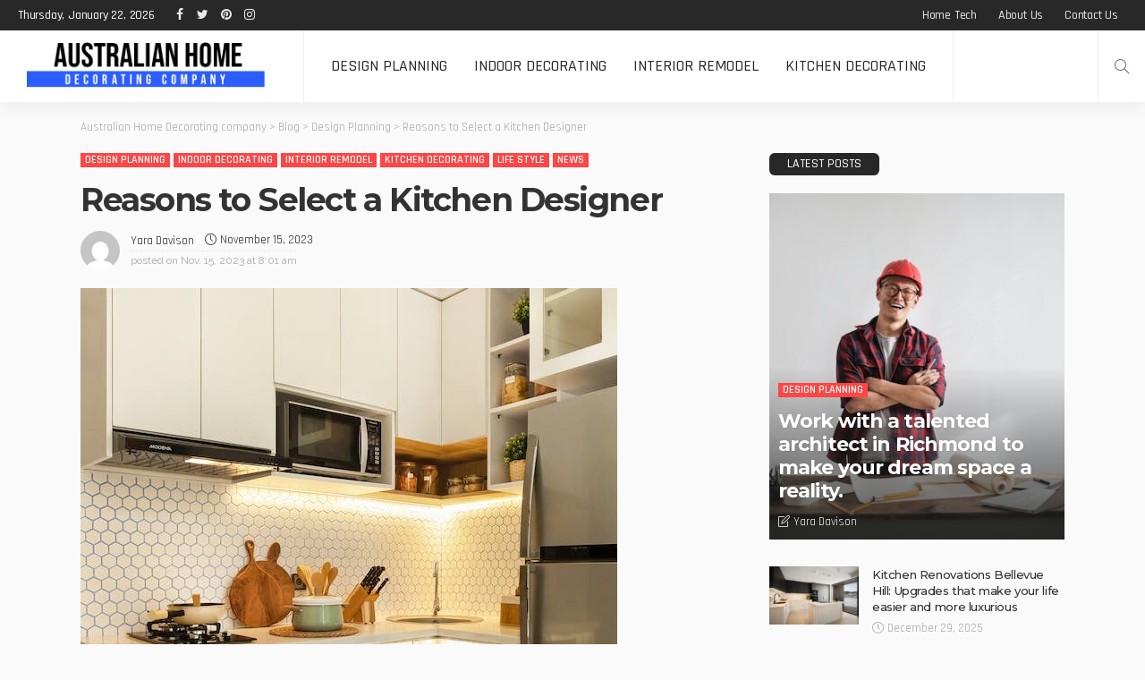

--- FILE ---
content_type: text/html; charset=UTF-8
request_url: https://adelaideheatandcoolgawler.com.au/reasons-to-select-a-kitchen-designer/
body_size: 17234
content:
<!DOCTYPE html>
<html lang="en-US">
<head>
	<meta charset="UTF-8"/>
	<meta http-equiv="X-UA-Compatible" content="IE=edge">
	<meta name="viewport" content="width=device-width, initial-scale=1.0">
	<link rel="profile" href="https://gmpg.org/xfn/11"/>
	<link rel="pingback" href="https://adelaideheatandcoolgawler.com.au/xmlrpc.php"/>
	<title>Reasons to Select a Kitchen Designer &#8211; Australian Home Decorating company</title>
<script type="application/javascript">var newsmax_ruby_ajax_url = "https://adelaideheatandcoolgawler.com.au/wp-admin/admin-ajax.php"</script><meta name='robots' content='max-image-preview:large' />
<link rel="preconnect" href="https://fonts.gstatic.com" crossorigin><link rel="preload" as="style" onload="this.onload=null;this.rel='stylesheet'" id="rb-preload-gfonts" href="https://fonts.googleapis.com/css?family=Raleway%3A400%7CMontserrat%3A700%2C500%7CRajdhani%3A600%2C400%2C500%2C700%7CLato%3A400%7CRaleway%3A100%2C200%2C300%2C400%2C500%2C600%2C700%2C800%2C900%2C100italic%2C200italic%2C300italic%2C400italic%2C500italic%2C600italic%2C700italic%2C800italic%2C900italic%7CMontserrat%3A700%2C500%7CRajdhani%3A600%2C400%2C500%2C700%7CLato%3A400&amp;display=swap" crossorigin><noscript><link rel="stylesheet" id="rb-preload-gfonts" href="https://fonts.googleapis.com/css?family=Raleway%3A400%7CMontserrat%3A700%2C500%7CRajdhani%3A600%2C400%2C500%2C700%7CLato%3A400%7CRaleway%3A100%2C200%2C300%2C400%2C500%2C600%2C700%2C800%2C900%2C100italic%2C200italic%2C300italic%2C400italic%2C500italic%2C600italic%2C700italic%2C800italic%2C900italic%7CMontserrat%3A700%2C500%7CRajdhani%3A600%2C400%2C500%2C700%7CLato%3A400&amp;display=swap"></noscript><link rel='dns-prefetch' href='//fonts.googleapis.com' />
<link rel="alternate" type="application/rss+xml" title="Australian Home Decorating company &raquo; Feed" href="https://adelaideheatandcoolgawler.com.au/feed/" />
<link rel="alternate" type="application/rss+xml" title="Australian Home Decorating company &raquo; Comments Feed" href="https://adelaideheatandcoolgawler.com.au/comments/feed/" />
<link rel="alternate" title="oEmbed (JSON)" type="application/json+oembed" href="https://adelaideheatandcoolgawler.com.au/wp-json/oembed/1.0/embed?url=https%3A%2F%2Fadelaideheatandcoolgawler.com.au%2Freasons-to-select-a-kitchen-designer%2F" />
<link rel="alternate" title="oEmbed (XML)" type="text/xml+oembed" href="https://adelaideheatandcoolgawler.com.au/wp-json/oembed/1.0/embed?url=https%3A%2F%2Fadelaideheatandcoolgawler.com.au%2Freasons-to-select-a-kitchen-designer%2F&#038;format=xml" />
<style id='wp-img-auto-sizes-contain-inline-css'>
img:is([sizes=auto i],[sizes^="auto," i]){contain-intrinsic-size:3000px 1500px}
/*# sourceURL=wp-img-auto-sizes-contain-inline-css */
</style>
<link rel='stylesheet' id='newsmax_ruby_core_style-css' href='https://adelaideheatandcoolgawler.com.au/wp-content/plugins/newsmax-core/assets/style.css?ver=4.0' media='all' />
<style id='wp-emoji-styles-inline-css'>

	img.wp-smiley, img.emoji {
		display: inline !important;
		border: none !important;
		box-shadow: none !important;
		height: 1em !important;
		width: 1em !important;
		margin: 0 0.07em !important;
		vertical-align: -0.1em !important;
		background: none !important;
		padding: 0 !important;
	}
/*# sourceURL=wp-emoji-styles-inline-css */
</style>
<style id='wp-block-library-inline-css'>
:root{--wp-block-synced-color:#7a00df;--wp-block-synced-color--rgb:122,0,223;--wp-bound-block-color:var(--wp-block-synced-color);--wp-editor-canvas-background:#ddd;--wp-admin-theme-color:#007cba;--wp-admin-theme-color--rgb:0,124,186;--wp-admin-theme-color-darker-10:#006ba1;--wp-admin-theme-color-darker-10--rgb:0,107,160.5;--wp-admin-theme-color-darker-20:#005a87;--wp-admin-theme-color-darker-20--rgb:0,90,135;--wp-admin-border-width-focus:2px}@media (min-resolution:192dpi){:root{--wp-admin-border-width-focus:1.5px}}.wp-element-button{cursor:pointer}:root .has-very-light-gray-background-color{background-color:#eee}:root .has-very-dark-gray-background-color{background-color:#313131}:root .has-very-light-gray-color{color:#eee}:root .has-very-dark-gray-color{color:#313131}:root .has-vivid-green-cyan-to-vivid-cyan-blue-gradient-background{background:linear-gradient(135deg,#00d084,#0693e3)}:root .has-purple-crush-gradient-background{background:linear-gradient(135deg,#34e2e4,#4721fb 50%,#ab1dfe)}:root .has-hazy-dawn-gradient-background{background:linear-gradient(135deg,#faaca8,#dad0ec)}:root .has-subdued-olive-gradient-background{background:linear-gradient(135deg,#fafae1,#67a671)}:root .has-atomic-cream-gradient-background{background:linear-gradient(135deg,#fdd79a,#004a59)}:root .has-nightshade-gradient-background{background:linear-gradient(135deg,#330968,#31cdcf)}:root .has-midnight-gradient-background{background:linear-gradient(135deg,#020381,#2874fc)}:root{--wp--preset--font-size--normal:16px;--wp--preset--font-size--huge:42px}.has-regular-font-size{font-size:1em}.has-larger-font-size{font-size:2.625em}.has-normal-font-size{font-size:var(--wp--preset--font-size--normal)}.has-huge-font-size{font-size:var(--wp--preset--font-size--huge)}.has-text-align-center{text-align:center}.has-text-align-left{text-align:left}.has-text-align-right{text-align:right}.has-fit-text{white-space:nowrap!important}#end-resizable-editor-section{display:none}.aligncenter{clear:both}.items-justified-left{justify-content:flex-start}.items-justified-center{justify-content:center}.items-justified-right{justify-content:flex-end}.items-justified-space-between{justify-content:space-between}.screen-reader-text{border:0;clip-path:inset(50%);height:1px;margin:-1px;overflow:hidden;padding:0;position:absolute;width:1px;word-wrap:normal!important}.screen-reader-text:focus{background-color:#ddd;clip-path:none;color:#444;display:block;font-size:1em;height:auto;left:5px;line-height:normal;padding:15px 23px 14px;text-decoration:none;top:5px;width:auto;z-index:100000}html :where(.has-border-color){border-style:solid}html :where([style*=border-top-color]){border-top-style:solid}html :where([style*=border-right-color]){border-right-style:solid}html :where([style*=border-bottom-color]){border-bottom-style:solid}html :where([style*=border-left-color]){border-left-style:solid}html :where([style*=border-width]){border-style:solid}html :where([style*=border-top-width]){border-top-style:solid}html :where([style*=border-right-width]){border-right-style:solid}html :where([style*=border-bottom-width]){border-bottom-style:solid}html :where([style*=border-left-width]){border-left-style:solid}html :where(img[class*=wp-image-]){height:auto;max-width:100%}:where(figure){margin:0 0 1em}html :where(.is-position-sticky){--wp-admin--admin-bar--position-offset:var(--wp-admin--admin-bar--height,0px)}@media screen and (max-width:600px){html :where(.is-position-sticky){--wp-admin--admin-bar--position-offset:0px}}

/*# sourceURL=wp-block-library-inline-css */
</style><style id='wp-block-heading-inline-css'>
h1:where(.wp-block-heading).has-background,h2:where(.wp-block-heading).has-background,h3:where(.wp-block-heading).has-background,h4:where(.wp-block-heading).has-background,h5:where(.wp-block-heading).has-background,h6:where(.wp-block-heading).has-background{padding:1.25em 2.375em}h1.has-text-align-left[style*=writing-mode]:where([style*=vertical-lr]),h1.has-text-align-right[style*=writing-mode]:where([style*=vertical-rl]),h2.has-text-align-left[style*=writing-mode]:where([style*=vertical-lr]),h2.has-text-align-right[style*=writing-mode]:where([style*=vertical-rl]),h3.has-text-align-left[style*=writing-mode]:where([style*=vertical-lr]),h3.has-text-align-right[style*=writing-mode]:where([style*=vertical-rl]),h4.has-text-align-left[style*=writing-mode]:where([style*=vertical-lr]),h4.has-text-align-right[style*=writing-mode]:where([style*=vertical-rl]),h5.has-text-align-left[style*=writing-mode]:where([style*=vertical-lr]),h5.has-text-align-right[style*=writing-mode]:where([style*=vertical-rl]),h6.has-text-align-left[style*=writing-mode]:where([style*=vertical-lr]),h6.has-text-align-right[style*=writing-mode]:where([style*=vertical-rl]){rotate:180deg}
/*# sourceURL=https://adelaideheatandcoolgawler.com.au/wp-includes/blocks/heading/style.min.css */
</style>
<style id='wp-block-image-inline-css'>
.wp-block-image>a,.wp-block-image>figure>a{display:inline-block}.wp-block-image img{box-sizing:border-box;height:auto;max-width:100%;vertical-align:bottom}@media not (prefers-reduced-motion){.wp-block-image img.hide{visibility:hidden}.wp-block-image img.show{animation:show-content-image .4s}}.wp-block-image[style*=border-radius] img,.wp-block-image[style*=border-radius]>a{border-radius:inherit}.wp-block-image.has-custom-border img{box-sizing:border-box}.wp-block-image.aligncenter{text-align:center}.wp-block-image.alignfull>a,.wp-block-image.alignwide>a{width:100%}.wp-block-image.alignfull img,.wp-block-image.alignwide img{height:auto;width:100%}.wp-block-image .aligncenter,.wp-block-image .alignleft,.wp-block-image .alignright,.wp-block-image.aligncenter,.wp-block-image.alignleft,.wp-block-image.alignright{display:table}.wp-block-image .aligncenter>figcaption,.wp-block-image .alignleft>figcaption,.wp-block-image .alignright>figcaption,.wp-block-image.aligncenter>figcaption,.wp-block-image.alignleft>figcaption,.wp-block-image.alignright>figcaption{caption-side:bottom;display:table-caption}.wp-block-image .alignleft{float:left;margin:.5em 1em .5em 0}.wp-block-image .alignright{float:right;margin:.5em 0 .5em 1em}.wp-block-image .aligncenter{margin-left:auto;margin-right:auto}.wp-block-image :where(figcaption){margin-bottom:1em;margin-top:.5em}.wp-block-image.is-style-circle-mask img{border-radius:9999px}@supports ((-webkit-mask-image:none) or (mask-image:none)) or (-webkit-mask-image:none){.wp-block-image.is-style-circle-mask img{border-radius:0;-webkit-mask-image:url('data:image/svg+xml;utf8,<svg viewBox="0 0 100 100" xmlns="http://www.w3.org/2000/svg"><circle cx="50" cy="50" r="50"/></svg>');mask-image:url('data:image/svg+xml;utf8,<svg viewBox="0 0 100 100" xmlns="http://www.w3.org/2000/svg"><circle cx="50" cy="50" r="50"/></svg>');mask-mode:alpha;-webkit-mask-position:center;mask-position:center;-webkit-mask-repeat:no-repeat;mask-repeat:no-repeat;-webkit-mask-size:contain;mask-size:contain}}:root :where(.wp-block-image.is-style-rounded img,.wp-block-image .is-style-rounded img){border-radius:9999px}.wp-block-image figure{margin:0}.wp-lightbox-container{display:flex;flex-direction:column;position:relative}.wp-lightbox-container img{cursor:zoom-in}.wp-lightbox-container img:hover+button{opacity:1}.wp-lightbox-container button{align-items:center;backdrop-filter:blur(16px) saturate(180%);background-color:#5a5a5a40;border:none;border-radius:4px;cursor:zoom-in;display:flex;height:20px;justify-content:center;opacity:0;padding:0;position:absolute;right:16px;text-align:center;top:16px;width:20px;z-index:100}@media not (prefers-reduced-motion){.wp-lightbox-container button{transition:opacity .2s ease}}.wp-lightbox-container button:focus-visible{outline:3px auto #5a5a5a40;outline:3px auto -webkit-focus-ring-color;outline-offset:3px}.wp-lightbox-container button:hover{cursor:pointer;opacity:1}.wp-lightbox-container button:focus{opacity:1}.wp-lightbox-container button:focus,.wp-lightbox-container button:hover,.wp-lightbox-container button:not(:hover):not(:active):not(.has-background){background-color:#5a5a5a40;border:none}.wp-lightbox-overlay{box-sizing:border-box;cursor:zoom-out;height:100vh;left:0;overflow:hidden;position:fixed;top:0;visibility:hidden;width:100%;z-index:100000}.wp-lightbox-overlay .close-button{align-items:center;cursor:pointer;display:flex;justify-content:center;min-height:40px;min-width:40px;padding:0;position:absolute;right:calc(env(safe-area-inset-right) + 16px);top:calc(env(safe-area-inset-top) + 16px);z-index:5000000}.wp-lightbox-overlay .close-button:focus,.wp-lightbox-overlay .close-button:hover,.wp-lightbox-overlay .close-button:not(:hover):not(:active):not(.has-background){background:none;border:none}.wp-lightbox-overlay .lightbox-image-container{height:var(--wp--lightbox-container-height);left:50%;overflow:hidden;position:absolute;top:50%;transform:translate(-50%,-50%);transform-origin:top left;width:var(--wp--lightbox-container-width);z-index:9999999999}.wp-lightbox-overlay .wp-block-image{align-items:center;box-sizing:border-box;display:flex;height:100%;justify-content:center;margin:0;position:relative;transform-origin:0 0;width:100%;z-index:3000000}.wp-lightbox-overlay .wp-block-image img{height:var(--wp--lightbox-image-height);min-height:var(--wp--lightbox-image-height);min-width:var(--wp--lightbox-image-width);width:var(--wp--lightbox-image-width)}.wp-lightbox-overlay .wp-block-image figcaption{display:none}.wp-lightbox-overlay button{background:none;border:none}.wp-lightbox-overlay .scrim{background-color:#fff;height:100%;opacity:.9;position:absolute;width:100%;z-index:2000000}.wp-lightbox-overlay.active{visibility:visible}@media not (prefers-reduced-motion){.wp-lightbox-overlay.active{animation:turn-on-visibility .25s both}.wp-lightbox-overlay.active img{animation:turn-on-visibility .35s both}.wp-lightbox-overlay.show-closing-animation:not(.active){animation:turn-off-visibility .35s both}.wp-lightbox-overlay.show-closing-animation:not(.active) img{animation:turn-off-visibility .25s both}.wp-lightbox-overlay.zoom.active{animation:none;opacity:1;visibility:visible}.wp-lightbox-overlay.zoom.active .lightbox-image-container{animation:lightbox-zoom-in .4s}.wp-lightbox-overlay.zoom.active .lightbox-image-container img{animation:none}.wp-lightbox-overlay.zoom.active .scrim{animation:turn-on-visibility .4s forwards}.wp-lightbox-overlay.zoom.show-closing-animation:not(.active){animation:none}.wp-lightbox-overlay.zoom.show-closing-animation:not(.active) .lightbox-image-container{animation:lightbox-zoom-out .4s}.wp-lightbox-overlay.zoom.show-closing-animation:not(.active) .lightbox-image-container img{animation:none}.wp-lightbox-overlay.zoom.show-closing-animation:not(.active) .scrim{animation:turn-off-visibility .4s forwards}}@keyframes show-content-image{0%{visibility:hidden}99%{visibility:hidden}to{visibility:visible}}@keyframes turn-on-visibility{0%{opacity:0}to{opacity:1}}@keyframes turn-off-visibility{0%{opacity:1;visibility:visible}99%{opacity:0;visibility:visible}to{opacity:0;visibility:hidden}}@keyframes lightbox-zoom-in{0%{transform:translate(calc((-100vw + var(--wp--lightbox-scrollbar-width))/2 + var(--wp--lightbox-initial-left-position)),calc(-50vh + var(--wp--lightbox-initial-top-position))) scale(var(--wp--lightbox-scale))}to{transform:translate(-50%,-50%) scale(1)}}@keyframes lightbox-zoom-out{0%{transform:translate(-50%,-50%) scale(1);visibility:visible}99%{visibility:visible}to{transform:translate(calc((-100vw + var(--wp--lightbox-scrollbar-width))/2 + var(--wp--lightbox-initial-left-position)),calc(-50vh + var(--wp--lightbox-initial-top-position))) scale(var(--wp--lightbox-scale));visibility:hidden}}
/*# sourceURL=https://adelaideheatandcoolgawler.com.au/wp-includes/blocks/image/style.min.css */
</style>
<style id='wp-block-image-theme-inline-css'>
:root :where(.wp-block-image figcaption){color:#555;font-size:13px;text-align:center}.is-dark-theme :root :where(.wp-block-image figcaption){color:#ffffffa6}.wp-block-image{margin:0 0 1em}
/*# sourceURL=https://adelaideheatandcoolgawler.com.au/wp-includes/blocks/image/theme.min.css */
</style>
<style id='wp-block-paragraph-inline-css'>
.is-small-text{font-size:.875em}.is-regular-text{font-size:1em}.is-large-text{font-size:2.25em}.is-larger-text{font-size:3em}.has-drop-cap:not(:focus):first-letter{float:left;font-size:8.4em;font-style:normal;font-weight:100;line-height:.68;margin:.05em .1em 0 0;text-transform:uppercase}body.rtl .has-drop-cap:not(:focus):first-letter{float:none;margin-left:.1em}p.has-drop-cap.has-background{overflow:hidden}:root :where(p.has-background){padding:1.25em 2.375em}:where(p.has-text-color:not(.has-link-color)) a{color:inherit}p.has-text-align-left[style*="writing-mode:vertical-lr"],p.has-text-align-right[style*="writing-mode:vertical-rl"]{rotate:180deg}
/*# sourceURL=https://adelaideheatandcoolgawler.com.au/wp-includes/blocks/paragraph/style.min.css */
</style>
<style id='global-styles-inline-css'>
:root{--wp--preset--aspect-ratio--square: 1;--wp--preset--aspect-ratio--4-3: 4/3;--wp--preset--aspect-ratio--3-4: 3/4;--wp--preset--aspect-ratio--3-2: 3/2;--wp--preset--aspect-ratio--2-3: 2/3;--wp--preset--aspect-ratio--16-9: 16/9;--wp--preset--aspect-ratio--9-16: 9/16;--wp--preset--color--black: #000000;--wp--preset--color--cyan-bluish-gray: #abb8c3;--wp--preset--color--white: #ffffff;--wp--preset--color--pale-pink: #f78da7;--wp--preset--color--vivid-red: #cf2e2e;--wp--preset--color--luminous-vivid-orange: #ff6900;--wp--preset--color--luminous-vivid-amber: #fcb900;--wp--preset--color--light-green-cyan: #7bdcb5;--wp--preset--color--vivid-green-cyan: #00d084;--wp--preset--color--pale-cyan-blue: #8ed1fc;--wp--preset--color--vivid-cyan-blue: #0693e3;--wp--preset--color--vivid-purple: #9b51e0;--wp--preset--gradient--vivid-cyan-blue-to-vivid-purple: linear-gradient(135deg,rgb(6,147,227) 0%,rgb(155,81,224) 100%);--wp--preset--gradient--light-green-cyan-to-vivid-green-cyan: linear-gradient(135deg,rgb(122,220,180) 0%,rgb(0,208,130) 100%);--wp--preset--gradient--luminous-vivid-amber-to-luminous-vivid-orange: linear-gradient(135deg,rgb(252,185,0) 0%,rgb(255,105,0) 100%);--wp--preset--gradient--luminous-vivid-orange-to-vivid-red: linear-gradient(135deg,rgb(255,105,0) 0%,rgb(207,46,46) 100%);--wp--preset--gradient--very-light-gray-to-cyan-bluish-gray: linear-gradient(135deg,rgb(238,238,238) 0%,rgb(169,184,195) 100%);--wp--preset--gradient--cool-to-warm-spectrum: linear-gradient(135deg,rgb(74,234,220) 0%,rgb(151,120,209) 20%,rgb(207,42,186) 40%,rgb(238,44,130) 60%,rgb(251,105,98) 80%,rgb(254,248,76) 100%);--wp--preset--gradient--blush-light-purple: linear-gradient(135deg,rgb(255,206,236) 0%,rgb(152,150,240) 100%);--wp--preset--gradient--blush-bordeaux: linear-gradient(135deg,rgb(254,205,165) 0%,rgb(254,45,45) 50%,rgb(107,0,62) 100%);--wp--preset--gradient--luminous-dusk: linear-gradient(135deg,rgb(255,203,112) 0%,rgb(199,81,192) 50%,rgb(65,88,208) 100%);--wp--preset--gradient--pale-ocean: linear-gradient(135deg,rgb(255,245,203) 0%,rgb(182,227,212) 50%,rgb(51,167,181) 100%);--wp--preset--gradient--electric-grass: linear-gradient(135deg,rgb(202,248,128) 0%,rgb(113,206,126) 100%);--wp--preset--gradient--midnight: linear-gradient(135deg,rgb(2,3,129) 0%,rgb(40,116,252) 100%);--wp--preset--font-size--small: 13px;--wp--preset--font-size--medium: 20px;--wp--preset--font-size--large: 36px;--wp--preset--font-size--x-large: 42px;--wp--preset--spacing--20: 0.44rem;--wp--preset--spacing--30: 0.67rem;--wp--preset--spacing--40: 1rem;--wp--preset--spacing--50: 1.5rem;--wp--preset--spacing--60: 2.25rem;--wp--preset--spacing--70: 3.38rem;--wp--preset--spacing--80: 5.06rem;--wp--preset--shadow--natural: 6px 6px 9px rgba(0, 0, 0, 0.2);--wp--preset--shadow--deep: 12px 12px 50px rgba(0, 0, 0, 0.4);--wp--preset--shadow--sharp: 6px 6px 0px rgba(0, 0, 0, 0.2);--wp--preset--shadow--outlined: 6px 6px 0px -3px rgb(255, 255, 255), 6px 6px rgb(0, 0, 0);--wp--preset--shadow--crisp: 6px 6px 0px rgb(0, 0, 0);}:where(.is-layout-flex){gap: 0.5em;}:where(.is-layout-grid){gap: 0.5em;}body .is-layout-flex{display: flex;}.is-layout-flex{flex-wrap: wrap;align-items: center;}.is-layout-flex > :is(*, div){margin: 0;}body .is-layout-grid{display: grid;}.is-layout-grid > :is(*, div){margin: 0;}:where(.wp-block-columns.is-layout-flex){gap: 2em;}:where(.wp-block-columns.is-layout-grid){gap: 2em;}:where(.wp-block-post-template.is-layout-flex){gap: 1.25em;}:where(.wp-block-post-template.is-layout-grid){gap: 1.25em;}.has-black-color{color: var(--wp--preset--color--black) !important;}.has-cyan-bluish-gray-color{color: var(--wp--preset--color--cyan-bluish-gray) !important;}.has-white-color{color: var(--wp--preset--color--white) !important;}.has-pale-pink-color{color: var(--wp--preset--color--pale-pink) !important;}.has-vivid-red-color{color: var(--wp--preset--color--vivid-red) !important;}.has-luminous-vivid-orange-color{color: var(--wp--preset--color--luminous-vivid-orange) !important;}.has-luminous-vivid-amber-color{color: var(--wp--preset--color--luminous-vivid-amber) !important;}.has-light-green-cyan-color{color: var(--wp--preset--color--light-green-cyan) !important;}.has-vivid-green-cyan-color{color: var(--wp--preset--color--vivid-green-cyan) !important;}.has-pale-cyan-blue-color{color: var(--wp--preset--color--pale-cyan-blue) !important;}.has-vivid-cyan-blue-color{color: var(--wp--preset--color--vivid-cyan-blue) !important;}.has-vivid-purple-color{color: var(--wp--preset--color--vivid-purple) !important;}.has-black-background-color{background-color: var(--wp--preset--color--black) !important;}.has-cyan-bluish-gray-background-color{background-color: var(--wp--preset--color--cyan-bluish-gray) !important;}.has-white-background-color{background-color: var(--wp--preset--color--white) !important;}.has-pale-pink-background-color{background-color: var(--wp--preset--color--pale-pink) !important;}.has-vivid-red-background-color{background-color: var(--wp--preset--color--vivid-red) !important;}.has-luminous-vivid-orange-background-color{background-color: var(--wp--preset--color--luminous-vivid-orange) !important;}.has-luminous-vivid-amber-background-color{background-color: var(--wp--preset--color--luminous-vivid-amber) !important;}.has-light-green-cyan-background-color{background-color: var(--wp--preset--color--light-green-cyan) !important;}.has-vivid-green-cyan-background-color{background-color: var(--wp--preset--color--vivid-green-cyan) !important;}.has-pale-cyan-blue-background-color{background-color: var(--wp--preset--color--pale-cyan-blue) !important;}.has-vivid-cyan-blue-background-color{background-color: var(--wp--preset--color--vivid-cyan-blue) !important;}.has-vivid-purple-background-color{background-color: var(--wp--preset--color--vivid-purple) !important;}.has-black-border-color{border-color: var(--wp--preset--color--black) !important;}.has-cyan-bluish-gray-border-color{border-color: var(--wp--preset--color--cyan-bluish-gray) !important;}.has-white-border-color{border-color: var(--wp--preset--color--white) !important;}.has-pale-pink-border-color{border-color: var(--wp--preset--color--pale-pink) !important;}.has-vivid-red-border-color{border-color: var(--wp--preset--color--vivid-red) !important;}.has-luminous-vivid-orange-border-color{border-color: var(--wp--preset--color--luminous-vivid-orange) !important;}.has-luminous-vivid-amber-border-color{border-color: var(--wp--preset--color--luminous-vivid-amber) !important;}.has-light-green-cyan-border-color{border-color: var(--wp--preset--color--light-green-cyan) !important;}.has-vivid-green-cyan-border-color{border-color: var(--wp--preset--color--vivid-green-cyan) !important;}.has-pale-cyan-blue-border-color{border-color: var(--wp--preset--color--pale-cyan-blue) !important;}.has-vivid-cyan-blue-border-color{border-color: var(--wp--preset--color--vivid-cyan-blue) !important;}.has-vivid-purple-border-color{border-color: var(--wp--preset--color--vivid-purple) !important;}.has-vivid-cyan-blue-to-vivid-purple-gradient-background{background: var(--wp--preset--gradient--vivid-cyan-blue-to-vivid-purple) !important;}.has-light-green-cyan-to-vivid-green-cyan-gradient-background{background: var(--wp--preset--gradient--light-green-cyan-to-vivid-green-cyan) !important;}.has-luminous-vivid-amber-to-luminous-vivid-orange-gradient-background{background: var(--wp--preset--gradient--luminous-vivid-amber-to-luminous-vivid-orange) !important;}.has-luminous-vivid-orange-to-vivid-red-gradient-background{background: var(--wp--preset--gradient--luminous-vivid-orange-to-vivid-red) !important;}.has-very-light-gray-to-cyan-bluish-gray-gradient-background{background: var(--wp--preset--gradient--very-light-gray-to-cyan-bluish-gray) !important;}.has-cool-to-warm-spectrum-gradient-background{background: var(--wp--preset--gradient--cool-to-warm-spectrum) !important;}.has-blush-light-purple-gradient-background{background: var(--wp--preset--gradient--blush-light-purple) !important;}.has-blush-bordeaux-gradient-background{background: var(--wp--preset--gradient--blush-bordeaux) !important;}.has-luminous-dusk-gradient-background{background: var(--wp--preset--gradient--luminous-dusk) !important;}.has-pale-ocean-gradient-background{background: var(--wp--preset--gradient--pale-ocean) !important;}.has-electric-grass-gradient-background{background: var(--wp--preset--gradient--electric-grass) !important;}.has-midnight-gradient-background{background: var(--wp--preset--gradient--midnight) !important;}.has-small-font-size{font-size: var(--wp--preset--font-size--small) !important;}.has-medium-font-size{font-size: var(--wp--preset--font-size--medium) !important;}.has-large-font-size{font-size: var(--wp--preset--font-size--large) !important;}.has-x-large-font-size{font-size: var(--wp--preset--font-size--x-large) !important;}
/*# sourceURL=global-styles-inline-css */
</style>

<style id='classic-theme-styles-inline-css'>
/*! This file is auto-generated */
.wp-block-button__link{color:#fff;background-color:#32373c;border-radius:9999px;box-shadow:none;text-decoration:none;padding:calc(.667em + 2px) calc(1.333em + 2px);font-size:1.125em}.wp-block-file__button{background:#32373c;color:#fff;text-decoration:none}
/*# sourceURL=/wp-includes/css/classic-themes.min.css */
</style>

<link rel='stylesheet' id='bootstrap-css' href='https://adelaideheatandcoolgawler.com.au/wp-content/themes/newsmax/assets/external/bootstrap.css?ver=v3.3.1' media='all' />
<link rel='stylesheet' id='font-awesome-css' href='https://adelaideheatandcoolgawler.com.au/wp-content/themes/newsmax/assets/external/font-awesome.css?ver=v4.7.0' media='all' />
<link rel='stylesheet' id='simple-line-icons-css' href='https://adelaideheatandcoolgawler.com.au/wp-content/themes/newsmax/assets/external/simple-line-icons.css?ver=v2.4.0' media='all' />
<link rel='stylesheet' id='newsmax-miscellaneous-css' href='https://adelaideheatandcoolgawler.com.au/wp-content/themes/newsmax/assets/css/miscellaneous.css?ver=4.0' media='all' />
<link rel='stylesheet' id='newsmax-ruby-main-css' href='https://adelaideheatandcoolgawler.com.au/wp-content/themes/newsmax/assets/css/main.css?ver=4.0' media='all' />
<link rel='stylesheet' id='newsmax-ruby-responsive-css' href='https://adelaideheatandcoolgawler.com.au/wp-content/themes/newsmax/assets/css/responsive.css?ver=4.0' media='all' />
<link rel='stylesheet' id='newsmax-ruby-style-css' href='https://adelaideheatandcoolgawler.com.au/wp-content/themes/newsmax-child/style.css?ver=4.0' media='all' />
<style id='newsmax-ruby-style-inline-css'>
#newsmax_ruby_navbar_widget_button-_multiwidget .widget-btn {}#newsmax_ruby_navbar_widget_button-_multiwidget .widget-btn:hover {}
.main-menu-inner .sub-menu, .small-menu-wrap,.header-style-5 .main-menu-inner .sub-menu, .header-style-5 .small-menu-wrap{background-color: #333333;}.mega-col-menu.mega-menu-wrap .sub-menu .sub-menu a,.mega-menu-wrap .block-footer, .small-menu-inner .sub-menu a{border-color: rgba(255,255,255,.1);}.main-menu-inner .sub-menu, .small-menu-wrap{color :#eeeeee;}.sub-menu > li > a:hover, li.is-current-sub{ background-color: rgba(255,255,255,.1); color :#ffffff;}.small-menu-wrap .sub-menu li > a:hover,.mega-col-menu.sub-menu .mega-col-menu-inner a:hover,.small-menu-wrap .sub-menu li > a:hover{color :#ffffff;}.small-menu-inner > li > a, .breadcrumb-wrap, .widget-btn { font-family: Rajdhani;}.small-menu-inner > li > a, .widget-btn { font-weight: 500;}.small-menu-inner {font-size:18px}.small-menu-inner .sub-menu { font-family: Rajdhani;}.small-menu-inner .sub-menu a { font-size: 15px;}.logo-inner img {max-height: 124px;}.breadcrumb-wrap { font-size: 13px;}.post-review-icon, .post-review-score, .score-bar, .review-box-wrap .post-review-info { background-color: #8ad890;}.review-el .review-info-score { color: #8ad890;}body { background-color : #fafafa;background-repeat : no-repeat;background-size : cover;background-attachment : fixed;background-position : left top;}.footer-inner { background-color : #282828;background-repeat : no-repeat;background-size : cover;background-attachment : fixed;background-position : center center;}.banner-wrap { background-color : #ffffff;background-repeat : no-repeat;background-size : cover;background-attachment : fixed;background-position : center center;}body, p {font-family:Raleway;font-weight:400;font-size:15px;line-height:22px;color:#282828;}.main-menu-inner > li > a {font-family:Rajdhani;font-weight:500;text-transform:uppercase;font-size:18px;}.navbar-wrap .is-sub-default {font-family:Rajdhani;font-weight:500;text-transform:capitalize;font-size:15px;letter-spacing:-0.2px;}.topbar-wrap {font-family:Rajdhani;font-weight:500;text-transform:capitalize;font-size:14px;letter-spacing:-0.2px;}.off-canvas-nav-wrap .sub-menu a {font-family:Rajdhani;font-weight:500;text-transform:uppercase;font-size:15px;}.logo-wrap.is-logo-text .logo-title, .off-canvas-logo-wrap.is-logo-text .logo-text {font-family:Rajdhani;font-weight:700;text-transform:none;font-size:42px;letter-spacing:-1px;}.site-tagline {font-family:Raleway;font-weight:400;font-size:14px;}.logo-mobile-wrap .logo-text {font-family:Rajdhani;font-weight:700;text-transform:uppercase;font-size:28px;letter-spacing:-1px;}.block-header-wrap, .is-block-header-style-5 .block-header-wrap {font-family:Rajdhani;font-weight:500;text-transform:uppercase;font-size:15px;}.widget-title, .is-block-header-style-5 .widget-title.block-title {font-family:Rajdhani;font-weight:500;text-transform:uppercase;font-size:14px;}h1 {font-family:Montserrat;font-weight:700;}h2 {font-family:Montserrat;font-weight:700;}h3 {font-family:Montserrat;font-weight:700;}h4 {font-family:Montserrat;font-weight:700;}h5 {font-family:Montserrat;font-weight:700;}h6 {font-family:Montserrat;font-weight:700;}.post-cat-info {font-family:Rajdhani;font-weight:600;text-transform:uppercase;font-size:12px;}.post-meta-info {font-family:Rajdhani;font-weight:400;text-transform:capitalize;font-size:13px;color:#aaaaaa;}.post-btn a {font-family:Lato;font-weight:400;font-size:11px;}.post-title.is-size-0 {font-family:Montserrat;font-weight:700;text-transform:none;font-size:48px;line-height:50px;color:#333333;}.post-title.is-size-1 {font-family:Montserrat;font-weight:700;text-transform:none;color:#333333;}.post-title.is-size-2 {font-family:Montserrat;font-weight:700;text-transform:none;color:#333333;}.post-title.is-size-3 {font-family:Montserrat;font-weight:700;text-transform:none;color:#333333;}.post-title.is-size-4 {font-family:Montserrat;font-weight:500;text-transform:none;font-size:13px;line-height:18px;color:#333333;}@media only screen and (min-width: 992px) and (max-width: 1199px) {body .post-title.is-size-0 {}body .post-title.is-size-1 {}body .post-title.is-size-2 {}body .post-title.is-size-3 {}body .post-title.is-size-4 {}}@media only screen and (max-width: 991px) {body .post-title.is-size-0 {}body .post-title.is-size-1 {}body .post-title.is-size-2 {}body .post-title.is-size-3 {}body .post-title.is-size-4 {}}@media only screen and (max-width: 767px) {body .post-title.is-size-0 {}body .post-title.is-size-1 {}body .post-title.is-size-2 {}body .post-title.is-size-3 {}body .post-title.is-size-4, .post-list-2 .post-title a, .post-list-3 .post-title a {}}@media only screen and (max-width: 767px) {body, p {}.post-excerpt p {}.entry h1 {}.entry h2 {}.entry h3 {}.entry h4 {}.entry h5 {}.entry h6 {}}.post-meta-info-duration { font-family:Rajdhani;}.widget_recent_entries li a, .recentcomments a, .wp-block-latest-posts a { font-family:Montserrat;}
/*# sourceURL=newsmax-ruby-style-inline-css */
</style>

<script src="https://adelaideheatandcoolgawler.com.au/wp-includes/js/jquery/jquery.min.js?ver=3.7.1" id="jquery-core-js"></script>
<script src="https://adelaideheatandcoolgawler.com.au/wp-includes/js/jquery/jquery-migrate.min.js?ver=3.4.1" id="jquery-migrate-js"></script>
<link rel="https://api.w.org/" href="https://adelaideheatandcoolgawler.com.au/wp-json/" /><link rel="alternate" title="JSON" type="application/json" href="https://adelaideheatandcoolgawler.com.au/wp-json/wp/v2/posts/1675" /><link rel="EditURI" type="application/rsd+xml" title="RSD" href="https://adelaideheatandcoolgawler.com.au/xmlrpc.php?rsd" />
<meta name="generator" content="WordPress 6.9" />
<link rel="canonical" href="https://adelaideheatandcoolgawler.com.au/reasons-to-select-a-kitchen-designer/" />
<link rel='shortlink' href='https://adelaideheatandcoolgawler.com.au/?p=1675' />
<meta property="og:title" content="Reasons to Select a Kitchen Designer"/><meta property="og:type" content="article"/><meta property="og:url" content="https://adelaideheatandcoolgawler.com.au/reasons-to-select-a-kitchen-designer/"/><meta property="og:site_name" content="Australian Home Decorating company"/><meta property="og:description" content="&lt;!-- wp:paragraph --&gt; The kitchen should be a highly functional space as this is where you prepare and cook meals. There will be a lot of value in hiring a"/><meta property="og:image" content="https://adelaideheatandcoolgawler.com.au/wp-content/uploads/2023/11/1.jpeg"/><style type="text/css" title="dynamic-css" class="options-output">.banner-wrap{background-color:#ffffff;background-repeat:no-repeat;background-size:cover;background-attachment:fixed;background-position:center center;}body,p{font-family:Raleway;line-height:22px;font-weight:400;font-style:normal;color:#282828;font-size:15px;}.post-title.is-size-0{font-family:Montserrat;text-transform:none;line-height:50px;font-weight:700;font-style:normal;color:#333333;font-size:48px;}.post-title.is-size-1{font-family:Montserrat;text-transform:none;font-weight:700;font-style:normal;color:#333333;}.post-title.is-size-2{font-family:Montserrat;text-transform:none;font-weight:700;font-style:normal;color:#333333;}.post-title.is-size-3{font-family:Montserrat;text-transform:none;font-weight:700;font-style:normal;color:#333333;}.post-title.is-size-4{font-family:Montserrat;text-transform:none;line-height:18px;font-weight:500;font-style:normal;color:#333333;font-size:13px;}.post-cat-info{font-family:Rajdhani;text-transform:uppercase;font-weight:600;font-style:normal;font-size:12px;}.post-meta-info{font-family:Rajdhani;text-transform:capitalize;font-weight:400;font-style:normal;color:#aaaaaa;font-size:13px;}.post-btn a{font-family:Lato;font-weight:400;font-style:normal;font-size:11px;}.block-header-wrap,.is-block-header-style-5 .block-header-wrap{font-family:Rajdhani;text-transform:uppercase;font-weight:500;font-style:normal;font-size:15px;}.widget-title, .is-block-header-style-5 .widget-title.block-title{font-family:Rajdhani;text-transform:uppercase;font-weight:500;font-style:normal;font-size:14px;}.main-menu-inner > li > a{font-family:Rajdhani;text-transform:uppercase;font-weight:500;font-style:normal;font-size:18px;}.navbar-wrap .is-sub-default{font-family:Rajdhani;text-transform:capitalize;letter-spacing:-0.2px;font-weight:500;font-style:normal;font-size:15px;}.topbar-wrap{font-family:Rajdhani;text-transform:capitalize;letter-spacing:-0.2px;font-weight:500;font-style:normal;font-size:14px;}.off-canvas-nav-wrap{font-family:Rajdhani;text-transform:uppercase;font-weight:500;font-style:normal;font-size:16px;}.off-canvas-nav-wrap .sub-menu a{font-family:Rajdhani;text-transform:uppercase;font-weight:500;font-style:normal;font-size:15px;}.logo-wrap.is-logo-text .logo-title,.off-canvas-logo-wrap.is-logo-text .logo-text{font-family:Rajdhani;text-transform:none;letter-spacing:-1px;font-weight:700;font-style:normal;font-size:42px;}.site-tagline{font-family:Raleway;font-weight:400;font-style:normal;font-size:14px;}.logo-mobile-wrap .logo-text{font-family:Rajdhani;text-transform:uppercase;letter-spacing:-1px;font-weight:700;font-style:normal;font-size:28px;}.entry h1{font-family:Montserrat;font-weight:700;font-style:normal;}.entry h2{font-family:Montserrat;font-weight:700;font-style:normal;}.entry h3{font-family:Montserrat;font-weight:700;font-style:normal;}.entry h4{font-family:Montserrat;font-weight:700;font-style:normal;}.entry h5{font-family:Montserrat;font-weight:700;font-style:normal;}.entry h6{font-family:Montserrat;font-weight:700;font-style:normal;}</style></head>
<body class="wp-singular post-template-default single single-post postid-1675 single-format-standard wp-theme-newsmax wp-child-theme-newsmax-child ruby-body is-holder is-navbar-sticky is-site-fullwidth is-smart-sticky is-site-smooth-display is-fw-topbar is-sidebar-style-2 is-breadcrumb is-tooltips is-back-top is-block-header-style-4 is-cat-style-3 is-btn-style-1 is-entry-image-popup" data-slider_autoplay="1" data-slider_play_speed="5550" >

<div class="off-canvas-wrap off-canvas-holder is-dark-style is-light-text">
	<a href="#" id="ruby-off-canvas-close-btn"><i class="ruby-close-btn"></i></a>
	<div class="off-canvas-inner">

						<div class="off-canvas-logo-wrap is-logo-image">
		<div class="logo-inner">
			<a href="https://adelaideheatandcoolgawler.com.au/" class="logo" title="Australian Home Decorating company">
				<img height="154" width="656" src="https://adelaideheatandcoolgawler.com.au/wp-content/uploads/2022/02/LOGO26.png" alt="Australian Home Decorating company" loading="lazy">
			</a>
		</div>
	</div>
		
					<div class="off-canvas-search">
				<form method="get" class="searchform" action="https://adelaideheatandcoolgawler.com.au/">
	<div class="ruby-search">
		<span class="search-input"><input type="text" placeholder="Search and hit enter&hellip;" value="" name="s" title="search for:"/></span>
		<span class="search-submit"><input type="submit" value="" /><i class="icon-simple icon-magnifier"></i></span>
	</div>
</form>			</div><!--#search form -->
		
												<div class="off-canvas-social tooltips">
					<a class="icon-facebook" title="facebook" href="#" target="_blank"><i class="fa fa-facebook" aria-hidden="true"></i></a><a class="icon-twitter" title="twitter" href="#" target="_blank"><i class="fa fa-twitter" aria-hidden="true"></i></a><a class="icon-pinterest" title="pinterest" href="#" target="_blank"><i class="fa fa-pinterest" aria-hidden="true"></i></a><a class="icon-instagram" title="instagram" href="#" target="_blank"><i class="fa fa-instagram" aria-hidden="true"></i></a>				</div>
					
					<div id="ruby-off-canvas-nav" class="off-canvas-nav-wrap">
				<div class="menu-footer-container"><ul id="offcanvas-menu" class="off-canvas-nav-inner"><li id="menu-item-1068" class="menu-item menu-item-type-post_type menu-item-object-page menu-item-1068"><a href="https://adelaideheatandcoolgawler.com.au/contact-us/">Contact us</a></li>
<li id="menu-item-1069" class="menu-item menu-item-type-post_type menu-item-object-page menu-item-1069"><a href="https://adelaideheatandcoolgawler.com.au/about-us/">About us</a></li>
</ul></div>			</div>
		
					<div class="off-canvas-widget-section-wrap">
				<div id="categories-2" class="widget widget_categories"><div class="widget-title block-title"><h3>Categories</h3></div>
			<ul>
					<li class="cat-item cat-item-32"><a href="https://adelaideheatandcoolgawler.com.au/category/design-planning/">Design Planning</a>
</li>
	<li class="cat-item cat-item-31"><a href="https://adelaideheatandcoolgawler.com.au/category/indoor-decorating/">Indoor Decorating</a>
</li>
	<li class="cat-item cat-item-33"><a href="https://adelaideheatandcoolgawler.com.au/category/interior-remodel/">Interior Remodel</a>
</li>
	<li class="cat-item cat-item-1"><a href="https://adelaideheatandcoolgawler.com.au/category/uncategorized/">Kitchen Decorating</a>
</li>
	<li class="cat-item cat-item-36"><a href="https://adelaideheatandcoolgawler.com.au/category/life-style/">Life Style</a>
</li>
	<li class="cat-item cat-item-37"><a href="https://adelaideheatandcoolgawler.com.au/category/news/">News</a>
</li>
			</ul>

			</div>			</div>
			</div>
</div><div id="ruby-site" class="site-outer">
	<div class="header-wrap header-style-4">
	<div class="header-inner">
				<div class="topbar-wrap topbar-style-2">
	<div class="ruby-container">
		<div class="topbar-inner container-inner clearfix">
			<div class="topbar-left">
				
<div class="topbar-date">
	<span >Thursday, January 22, 2026</span>
</div>								<div class="topbar-elements">
											<div class="topbar-social tooltips">
		<a class="icon-facebook" title="facebook" href="#" target="_blank"><i class="fa fa-facebook" aria-hidden="true"></i></a><a class="icon-twitter" title="twitter" href="#" target="_blank"><i class="fa fa-twitter" aria-hidden="true"></i></a><a class="icon-pinterest" title="pinterest" href="#" target="_blank"><i class="fa fa-pinterest" aria-hidden="true"></i></a><a class="icon-instagram" title="instagram" href="#" target="_blank"><i class="fa fa-instagram" aria-hidden="true"></i></a>	</div>
									</div>
			</div>
			<div class="topbar-right">
					<nav id="ruby-topbar-navigation" class="topbar-menu-wrap">
		<div class="menu-top-container"><ul id="topbar-menu" class="topbar-menu-inner"><li id="menu-item-1070" class="menu-item menu-item-type-post_type menu-item-object-page menu-item-home menu-item-1070"><a href="https://adelaideheatandcoolgawler.com.au/">Home Tech</a></li>
<li id="menu-item-1071" class="menu-item menu-item-type-post_type menu-item-object-page menu-item-1071"><a href="https://adelaideheatandcoolgawler.com.au/about-us/">About us</a></li>
<li id="menu-item-1072" class="menu-item menu-item-type-post_type menu-item-object-page menu-item-1072"><a href="https://adelaideheatandcoolgawler.com.au/contact-us/">Contact us</a></li>
</ul></div>	</nav>
							</div>
		</div>
	</div>
</div>

		<div class="navbar-outer clearfix">
			<div class="navbar-wrap">
					<div class="navbar-inner container-inner clearfix">
						<div class="navbar-mobile">
							<div class="off-canvas-btn-wrap">
	<div class="off-canvas-btn">
		<a href="#" class="ruby-toggle" title="off-canvas button">
			<span class="icon-toggle"></span>
		</a>
	</div>
</div>
							
	<div class="logo-mobile-wrap is-logo-image">
		<a href="https://adelaideheatandcoolgawler.com.au/" class="logo-mobile" title="Australian Home Decorating company">
			<img height="154" width="656" src="https://adelaideheatandcoolgawler.com.au/wp-content/uploads/2022/02/LOGO26.png" alt="Australian Home Decorating company" loading="lazy">
		</a>
	</div>
						</div><!--#mobile -->
						<div class="navbar-left">
														<div class="logo-wrap is-logo-image"  itemscope  itemtype="https://schema.org/Organization" >
	<div class="logo-inner">
						<a href="https://adelaideheatandcoolgawler.com.au/" class="logo" title="Australian Home Decorating company">
				<img height="154" width="656" src="https://adelaideheatandcoolgawler.com.au/wp-content/uploads/2022/02/LOGO26.png" alt="Australian Home Decorating company" loading="lazy">
			</a>
				</div>

	</div>
							<nav id="ruby-main-menu" class="main-menu-wrap"  itemscope  itemtype="https://schema.org/SiteNavigationElement" >
	<div class="menu-main-container"><ul id="main-menu" class="main-menu-inner"><li id="menu-item-1050" class="menu-item menu-item-type-taxonomy menu-item-object-category current-post-ancestor current-menu-parent current-post-parent menu-item-1050 is-category-32"><a href="https://adelaideheatandcoolgawler.com.au/category/design-planning/">Design Planning</a></li><li id="menu-item-1051" class="menu-item menu-item-type-taxonomy menu-item-object-category current-post-ancestor current-menu-parent current-post-parent menu-item-1051 is-category-31"><a href="https://adelaideheatandcoolgawler.com.au/category/indoor-decorating/">Indoor Decorating</a></li><li id="menu-item-1052" class="menu-item menu-item-type-taxonomy menu-item-object-category current-post-ancestor current-menu-parent current-post-parent menu-item-1052 is-category-33"><a href="https://adelaideheatandcoolgawler.com.au/category/interior-remodel/">Interior Remodel</a></li><li id="menu-item-1053" class="menu-item menu-item-type-taxonomy menu-item-object-category current-post-ancestor current-menu-parent current-post-parent menu-item-1053 is-category-1"><a href="https://adelaideheatandcoolgawler.com.au/category/uncategorized/">Kitchen Decorating</a></li></ul></div></nav>						</div>
						<div class="navbar-right">
							<div class="navbar-elements">
																<div class="navbar-search">
	<a href="#" id="ruby-navbar-search-icon" data-mfp-src="#ruby-header-search-popup" data-effect="mpf-ruby-effect header-search-popup-outer" title="search" class="navbar-search-icon">
		<i class="icon-simple icon-magnifier"></i>
	</a>
</div>
															</div>
						</div>
					</div>
			</div>
		</div>
	</div>

	<div id="ruby-header-search-popup" class="header-search-popup mfp-hide mfp-animation">
	<div class="header-search-popup-inner is-light-text">
		<form class="search-form" method="get" action="https://adelaideheatandcoolgawler.com.au/">
			<fieldset>
				<input id="ruby-search-input" type="text" class="field" name="s" value="" placeholder="Type to search&hellip;" autocomplete="off">
				<button type="submit" value="" class="btn"><i class="icon-simple icon-magnifier" aria-hidden="true"></i></button>
			</fieldset>
			<div class="header-search-result"></div>
		</form>
	</div>
</div>	</div>	<div class="site-wrap">
		<div class="site-mask"></div>
		<div class="site-inner"><div class="single-post-outer clearfix"><article id="1675" class="single-post-wrap single-post-1 is-single-left post-1675 post type-post status-publish format-standard has-post-thumbnail hentry category-design-planning category-indoor-decorating category-interior-remodel category-uncategorized category-life-style category-news"  itemscope  itemtype="https://schema.org/Article" ><div class="ruby-page-wrap ruby-section row is-sidebar-right ruby-container single-wrap">		<div id="site-breadcrumb" class="breadcrumb-outer">
						<div class="breadcrumb-wrap">
				<div class="breadcrumb-inner ruby-container">
											<span class="breadcrumb-navxt" vocab="https://schema.org/" typeof="BreadcrumbList"><!-- Breadcrumb NavXT 7.4.1 -->
<span property="itemListElement" typeof="ListItem"><a property="item" typeof="WebPage" title="Go to Australian Home Decorating company." href="https://adelaideheatandcoolgawler.com.au" class="home" ><span property="name">Australian Home Decorating company</span></a><meta property="position" content="1"></span> &gt; <span property="itemListElement" typeof="ListItem"><a property="item" typeof="WebPage" title="Go to Blog." href="https://adelaideheatandcoolgawler.com.au/blog/" class="post-root post post-post" ><span property="name">Blog</span></a><meta property="position" content="2"></span> &gt; <span property="itemListElement" typeof="ListItem"><a property="item" typeof="WebPage" title="Go to the Design Planning Category archives." href="https://adelaideheatandcoolgawler.com.au/category/design-planning/" class="taxonomy category" ><span property="name">Design Planning</span></a><meta property="position" content="3"></span> &gt; <span property="itemListElement" typeof="ListItem"><span property="name" class="post post-post current-item">Reasons to Select a Kitchen Designer</span><meta property="url" content="https://adelaideheatandcoolgawler.com.au/reasons-to-select-a-kitchen-designer/"><meta property="position" content="4"></span></span>
									</div>
			</div>
					</div>
		<div class="ruby-content-wrap single-inner col-sm-8 col-xs-12 content-with-sidebar" ><div class="single-post-header"><div class="post-cat-info single-post-cat-info"><a class="cat-info-el cat-info-id-32" href="https://adelaideheatandcoolgawler.com.au/category/design-planning/" title="Design Planning">Design Planning</a><a class="cat-info-el cat-info-id-31" href="https://adelaideheatandcoolgawler.com.au/category/indoor-decorating/" title="Indoor Decorating">Indoor Decorating</a><a class="cat-info-el cat-info-id-33" href="https://adelaideheatandcoolgawler.com.au/category/interior-remodel/" title="Interior Remodel">Interior Remodel</a><a class="cat-info-el cat-info-id-1" href="https://adelaideheatandcoolgawler.com.au/category/uncategorized/" title="Kitchen Decorating">Kitchen Decorating</a><a class="cat-info-el cat-info-id-36" href="https://adelaideheatandcoolgawler.com.au/category/life-style/" title="Life Style">Life Style</a><a class="cat-info-el cat-info-id-37" href="https://adelaideheatandcoolgawler.com.au/category/news/" title="News">News</a></div><h1 class="single-title post-title entry-title is-size-1" itemprop="headline">Reasons to Select a Kitchen Designer</h1><div class="single-post-meta-info clearfix is-show-avatar"><span class="meta-info-author-thumb"><a href="https://adelaideheatandcoolgawler.com.au/author/yara-davison/"><img alt='Yara Davison' src='https://secure.gravatar.com/avatar/07ca9c7214667ce1228a0196e1263e5ca9094fb57d600545406e9c2a5b89d28b?s=60&#038;d=mm&#038;r=g' srcset='https://secure.gravatar.com/avatar/07ca9c7214667ce1228a0196e1263e5ca9094fb57d600545406e9c2a5b89d28b?s=120&#038;d=mm&#038;r=g 2x' class='avatar avatar-60 photo' height='60' width='60' decoding='async'/></a></span><div class="single-post-meta-info-inner"><div class="post-meta-info is-show-icon"><span class="meta-info-el meta-info-author"><i class="icon-simple icon-note"></i><span class="author-meta-name"><a href="https://adelaideheatandcoolgawler.com.au/author/yara-davison/">Yara Davison</a></span></span><span class="meta-info-el meta-info-date"><i class="icon-simple icon-clock"></i><span>November 15, 2023</span></span></div><div class="meta-info-date-full"><span class="meta-info-date-full-inner"><span>posted on</span> <time class="date published" datetime="2023-11-15T08:01:00+00:00">Nov. 15, 2023 at 8:01 am</time><time class="updated" datetime="2023-11-17T04:44:23+00:00">November 17, 2023</time></span></div></div></div><div class="single-post-thumb-outer"><div class="post-thumb"><img width="600" height="460" src="https://adelaideheatandcoolgawler.com.au/wp-content/uploads/2023/11/1-600x460.jpeg" class="attachment-newsmax_ruby_crop_750x460 size-newsmax_ruby_crop_750x460 wp-post-image" alt="" decoding="async" fetchpriority="high" /></div></div><div class="single-post-action clearfix"><div class="single-post-counter"><div class="single-post-share-total"><span class="share-total-icon"><i class="icon-simple icon-share"></i></span><span class="share-total-number">0</span><span class="share-total-caption post-title is-size-4"><span>Share</span></span></div></div><div class="single-post-meta-info-share"><span class="share-bar-el share-bar-label"><i class="icon-simple icon-share"></i></span><a class="share-bar-el icon-facebook" href="https://www.facebook.com/sharer.php?u=https%3A%2F%2Fadelaideheatandcoolgawler.com.au%2Freasons-to-select-a-kitchen-designer%2F" onclick="window.open(this.href, 'mywin','left=50,top=50,width=600,height=350,toolbar=0'); return false;"><i class="fa fa-facebook color-facebook"></i></a><a class="share-bar-el icon-twitter" href="https://twitter.com/intent/tweet?text=Reasons+to+Select+a+Kitchen+Designer&amp;url=https%3A%2F%2Fadelaideheatandcoolgawler.com.au%2Freasons-to-select-a-kitchen-designer%2F&amp;via=Australian+Home+Decorating+company"><i class="fa fa-twitter color-twitter"></i><span style="display: none"><script>!function(d,s,id){var js,fjs=d.getElementsByTagName(s)[0];if(!d.getElementById(id)){js=d.createElement(s);js.id=id;js.src="//platform.twitter.com/widgets.js";fjs.parentNode.insertBefore(js,fjs);}}(document,"script","twitter-wjs");</script></span></a><a class="share-bar-el icon-pinterest" href="https://pinterest.com/pin/create/button/?url=https%3A%2F%2Fadelaideheatandcoolgawler.com.au%2Freasons-to-select-a-kitchen-designer%2F&amp;media=https://adelaideheatandcoolgawler.com.au/wp-content/uploads/2023/11/1.jpeg&description=Reasons+to+Select+a+Kitchen+Designer" onclick="window.open(this.href, 'mywin','left=50,top=50,width=600,height=350,toolbar=0'); return false;"><i class="fa fa-pinterest"></i></a><a class="share-bar-el icon-linkedin" href="https://linkedin.com/shareArticle?mini=true&amp;url=https%3A%2F%2Fadelaideheatandcoolgawler.com.au%2Freasons-to-select-a-kitchen-designer%2F&amp;title=Reasons+to+Select+a+Kitchen+Designer" onclick="window.open(this.href, 'mywin','left=50,top=50,width=600,height=350,toolbar=0'); return false;"><i class="fa fa-linkedin"></i></a> <a class="share-bar-el icon-tumblr" href="https://www.tumblr.com/share/link?url=https%3A%2F%2Fadelaideheatandcoolgawler.com.au%2Freasons-to-select-a-kitchen-designer%2F&amp;name=Reasons+to+Select+a+Kitchen+Designer&amp;description=Reasons+to+Select+a+Kitchen+Designer" onclick="window.open(this.href, 'mywin','left=50,top=50,width=600,height=350,toolbar=0'); return false;"><i class="fa fa-tumblr"></i></a><a class="share-bar-el icon-reddit" href="https://www.reddit.com/submit?url=https%3A%2F%2Fadelaideheatandcoolgawler.com.au%2Freasons-to-select-a-kitchen-designer%2F&title=Reasons+to+Select+a+Kitchen+Designer" onclick="window.open(this.href, 'mywin','left=50,top=50,width=600,height=350,toolbar=0'); return false;"><i class="fa fa-reddit"></i></a><a class="share-bar-el icon-vk" href="https://vkontakte.ru/share.php?url=https://adelaideheatandcoolgawler.com.au/reasons-to-select-a-kitchen-designer/" onclick="window.open(this.href, 'mywin','left=50,top=50,width=600,height=350,toolbar=0'); return false;"><i class="fa fa-vk"></i></a><a class="share-bar-el icon-email" href="mailto:?subject=Reasons+to+Select+a+Kitchen+Designer&BODY=I+found+this+article+interesting+and+thought+of+sharing+it+with+you.+Check+it+out%3Ahttps%3A%2F%2Fadelaideheatandcoolgawler.com.au%2Freasons-to-select-a-kitchen-designer%2F"><i class="fa fa-envelope"></i></a></div></div></div><div class="single-post-body"><div class="entry single-entry"><div class="entry-content" itemprop="articleBody">
<p>The kitchen should be a highly functional space as this is where you prepare and cook meals. There will be a lot of value in hiring a kitchen designer for your home as you will be able to achieve your dream kitchen.</p>



<p>There is a lot of experience and expertise that <a href="https://www.complete-kitchens.com.au/" data-type="link" data-id="https://www.complete-kitchens.com.au/">kitchen designers Melbourne</a> can bring to the table. And you will be able to rely on their expertise to create functional and aesthetically pleasing kitchen designs and layout. They also have a working knowledge of design principles, materials and latest trends in kitchen design. In addition to creating a stylish kitchen design, they will be able to ensure the practicality of this space.</p>


<div class="wp-block-image">
<figure class="aligncenter size-full is-resized"><img decoding="async" width="640" height="427" src="https://adelaideheatandcoolgawler.com.au/wp-content/uploads/2023/11/2.jpg" alt="" class="wp-image-1677" style="width:500px" srcset="https://adelaideheatandcoolgawler.com.au/wp-content/uploads/2023/11/2.jpg 640w, https://adelaideheatandcoolgawler.com.au/wp-content/uploads/2023/11/2-300x200.jpg 300w" sizes="(max-width: 640px) 100vw, 640px" /></figure>
</div>


<p>There will be many projects that have been a part of when it comes to kitchen designs and this gives them a unique viewpoint on some of the unique challenges that can come up during a project. They will be able to work with <a href="http://www.yourhome.gov.au/buy-build-renovate/renovations-and-additions">different kitchen layouts</a> and help maximise space, ventilation and natural light. They can harmonise different design elements. And best of all, they will be able to work with an existing kitchen design and elevate it so that it suit your lifestyle and specific requirements.</p>



<h2 class="wp-block-heading"><strong>Personalisation is important when it comes to a kitchen design</strong></h2>



<p>They will ask you about the process of using the kitchen and how you frequently use it. This gives them a good idea of how to customise it to improve efficiency. Maybe your family takes meals in the kitchen as well or this will be an area in the house that is used to entertain friends and family members. The kitchen designers can create a design layout where you can easily work and keep up a conversation.</p>



<p>The kitchen should reflect your lifestyle and preferences and this is something a kitchen designer will strive to achieve. They will help you choose appliances for the space along with complementary countertops, cabinetry and finishes. They will be able to ensure the kitchen flows perfectly along with the rest of the house design and this will make your daily routine quite easy as well.</p>


<div class="wp-block-image">
<figure class="aligncenter size-full is-resized"><img loading="lazy" decoding="async" width="639" height="427" src="https://adelaideheatandcoolgawler.com.au/wp-content/uploads/2023/11/3.jpg" alt="" class="wp-image-1678" style="width:500px" srcset="https://adelaideheatandcoolgawler.com.au/wp-content/uploads/2023/11/3.jpg 639w, https://adelaideheatandcoolgawler.com.au/wp-content/uploads/2023/11/3-300x200.jpg 300w" sizes="auto, (max-width: 639px) 100vw, 639px" /></figure>
</div>


<h2 class="wp-block-heading"><strong>Space optimisation is crucial when it comes to designing kitchen</strong></h2>



<p>When you are working with an existing space, there can be irregularly shaped areas or smaller area where you have to create a functional kitchen. <a href="http://adelaideheatandcoolgawler.com.au/">Kitchen designers</a> can use their previous experience and knowledge of design principles to make the most of the available space. There are smart storage solutions that can be used to increase the efficiency of your kitchen.</p>



<p>For example, there are storage baskets that can be installed in your overhead cupboard that can be pulled down to eye level so that you don’t need to extend your arms so much. This is great for those with limited mobility. There are also cabinets that will open at a touch which can make your life a lot easier. And best of all, the kitchen designers will help you achieve your vision within the budget that is comfortable to you.</p>
<div class="single-post-tag-outer post-title is-size-4"></div></div></div><div class="single-post-share-big"><div class="single-post-share-big-inner"><a class="share-bar-el-big icon-facebook" href="https://www.facebook.com/sharer.php?u=https%3A%2F%2Fadelaideheatandcoolgawler.com.au%2Freasons-to-select-a-kitchen-designer%2F" onclick="window.open(this.href, 'mywin','left=50,top=50,width=600,height=350,toolbar=0'); return false;"><i class="fa fa-facebook color-facebook"></i><span>Share on Facebook</span></a><a class="share-bar-el-big icon-twitter" href="https://twitter.com/intent/tweet?text=Reasons+to+Select+a+Kitchen+Designer&amp;url=https%3A%2F%2Fadelaideheatandcoolgawler.com.au%2Freasons-to-select-a-kitchen-designer%2F&amp;via=Australian+Home+Decorating+company"><i class="fa fa-twitter color-twitter"></i><span>Share on Twitter</span></a></div></div><div class="article-meta is-hidden"><meta itemprop="mainEntityOfPage" content="https://adelaideheatandcoolgawler.com.au/reasons-to-select-a-kitchen-designer/"><span class="vcard author" itemprop="author" content="Yara Davison"><span class="fn">Yara Davison</span></span><time class="date published entry-date" datetime="2023-11-15T08:01:00+00:00" content="2023-11-15T08:01:00+00:00" itemprop="datePublished">November 15, 2023</time><meta class="updated" itemprop="dateModified" content="2023-11-17T04:44:23+00:00"><span itemprop="image" itemscope itemtype="https://schema.org/ImageObject"><meta itemprop="url" content="https://adelaideheatandcoolgawler.com.au/wp-content/uploads/2023/11/1.jpeg"><meta itemprop="width" content="600"><meta itemprop="height" content="750"></span><span itemprop="publisher" itemscope itemtype="https://schema.org/Organization"><meta itemprop="name" content="Australian Home Decorating company"><span itemprop="logo" itemscope itemtype="https://schema.org/ImageObject"><meta itemprop="url" content="https://adelaideheatandcoolgawler.com.au/wp-content/uploads/2022/02/LOGO26.png"></span></span></div></div><div class="single-post-box-outer"><nav class="single-post-box single-post-box-nav clearfix row"><div class="col-sm-6 col-xs-12 nav-el nav-left"><div class="nav-arrow"><i class="fa fa-angle-left"></i><span class="nav-sub-title">previous article</span></div><h3 class="post-title is-size-4"><a href="https://adelaideheatandcoolgawler.com.au/you-can-find-a-leading-manufacturer-for-your-roller-shutters-with-this-guide/" rel="bookmark" title="You can find a leading manufacturer for your roller shutters with this guide">You can find a leading manufacturer for your roller shutters with this guide</a></h3></div><div class="col-sm-6 col-xs-12 nav-el nav-right"><div class="nav-arrow"><span class="nav-sub-title">next article</span><i class="fa fa-angle-right"></i></div><h3 class="post-title is-size-4"><a href="https://adelaideheatandcoolgawler.com.au/boost-sales-and-customer-experience-effective-ways-of-improving-your-retail-space/" rel="bookmark" title="Boost Sales and Customer Experience: Effective Ways of Improving Your Retail Space.">Boost Sales and Customer Experience: Effective Ways of Improving Your Retail Space.</a></h3></div></nav><div class="single-post-box-author clearfix"><div class="box-author-thumb"><a href="https://adelaideheatandcoolgawler.com.au/author/yara-davison/"><img alt='Yara Davison' src='https://secure.gravatar.com/avatar/07ca9c7214667ce1228a0196e1263e5ca9094fb57d600545406e9c2a5b89d28b?s=100&#038;d=mm&#038;r=g' srcset='https://secure.gravatar.com/avatar/07ca9c7214667ce1228a0196e1263e5ca9094fb57d600545406e9c2a5b89d28b?s=200&#038;d=mm&#038;r=g 2x' class='avatar avatar-100 photo' height='100' width='100' loading='lazy' decoding='async'/></a></div><div class="box-author-content"><div class="box-author-title"><span class="box-author-title-caption">the author</span><a href="https://adelaideheatandcoolgawler.com.au/author/yara-davison/">Yara Davison</a></div><div class="box-author-desc"></div><div class="box-author-footer"><div class="box-author-social tooltips"><a class="icon-website" title="website" href="https://adelaideheatandcoolgawler.com.au" target="_blank"><i class="fa fa-link" aria-hidden="true"></i></a></div><div class="box-author-viewmore"><i class="fa fa-long-arrow-right"></i><span>All posts by</span><a href="https://adelaideheatandcoolgawler.com.au/author/yara-davison/">Yara Davison</a></div></div></div></div><div class="single-post-box single-post-box-comment is-show-btn"><div class="box-comment-btn-wrap"><a href="#" class="box-comment-btn">Leave a reply </a></div><div class="box-comment-content"><div id="comments" class="comments-area">
	
	
</div></div></div><div class="single-post-box-related clearfix box-related-1" data-excerpt= 0 data-related_post_id= 1675 data-related_page_current= 1 data-related_page_max= 47 data-related_layout= 1 data-cat_info= 1 data-meta_info= 1 data-share= 1 data-sidebar_position= right ><div class="box-related-header block-header-wrap"><div class="block-header-inner"><div class="block-title"><h3>You Might Also Like</h3></div></div></div><div class="box-related-content row"><div class="post-outer col-sm-6 col-xs-12"><article class="post-wrap post-grid post-grid-2"><div class="post-header"><div class="post-thumb-outer ruby-animated-image ruby-fade"><div class="post-thumb is-image"><a href="https://adelaideheatandcoolgawler.com.au/work-with-a-talented-architect-in-richmond-to-make-your-dream-space-a-reality/" title="Work with a talented architect in Richmond to make your dream space a reality." rel="bookmark"><span class="thumbnail-resize"><img width="364" height="225" src="https://adelaideheatandcoolgawler.com.au/wp-content/uploads/2026/01/17-364x225.jpg" class="attachment-newsmax_ruby_crop_364x225 size-newsmax_ruby_crop_364x225 wp-post-image" alt="" decoding="async" loading="lazy" /></span></a></div><div class="post-mask-overlay"></div><div class="post-cat-info is-absolute is-light-text"><a class="cat-info-el cat-info-id-32" href="https://adelaideheatandcoolgawler.com.au/category/design-planning/" title="Design Planning">Design Planning</a></div><div class="post-meta-info-share is-absolute"><a class="share-bar-el icon-facebook" href="https://www.facebook.com/sharer.php?u=https%3A%2F%2Fadelaideheatandcoolgawler.com.au%2Fwork-with-a-talented-architect-in-richmond-to-make-your-dream-space-a-reality%2F" onclick="window.open(this.href, 'mywin','left=50,top=50,width=600,height=350,toolbar=0'); return false;"><i class="fa fa-facebook color-facebook"></i></a><a class="share-bar-el icon-twitter" href="https://twitter.com/intent/tweet?text=Work+with+a+talented+architect+in+Richmond+to+make+your+dream+space+a+reality.&amp;url=https%3A%2F%2Fadelaideheatandcoolgawler.com.au%2Fwork-with-a-talented-architect-in-richmond-to-make-your-dream-space-a-reality%2F&amp;via=Australian+Home+Decorating+company"><i class="fa fa-twitter color-twitter"></i></a><a class="share-bar-el icon-pinterest" href="https://pinterest.com/pin/create/button/?url=https%3A%2F%2Fadelaideheatandcoolgawler.com.au%2Fwork-with-a-talented-architect-in-richmond-to-make-your-dream-space-a-reality%2F&amp;media=https://adelaideheatandcoolgawler.com.au/wp-content/uploads/2026/01/17.jpg&description=Work+with+a+talented+architect+in+Richmond+to+make+your+dream+space+a+reality." onclick="window.open(this.href, 'mywin','left=50,top=50,width=600,height=350,toolbar=0'); return false;"><i class="fa fa-pinterest"></i></a><a class="share-bar-el icon-reddit" href="https://www.reddit.com/submit?url=https%3A%2F%2Fadelaideheatandcoolgawler.com.au%2Fwork-with-a-talented-architect-in-richmond-to-make-your-dream-space-a-reality%2F&title=Work+with+a+talented+architect+in+Richmond+to+make+your+dream+space+a+reality." onclick="window.open(this.href, 'mywin','left=50,top=50,width=600,height=350,toolbar=0'); return false;"><i class="fa fa-reddit"></i></a><a class="share-bar-el icon-email" href="mailto:?subject=Work+with+a+talented+architect+in+Richmond+to+make+your+dream+space+a+reality.&BODY=I+found+this+article+interesting+and+thought+of+sharing+it+with+you.+Check+it+out%3Ahttps%3A%2F%2Fadelaideheatandcoolgawler.com.au%2Fwork-with-a-talented-architect-in-richmond-to-make-your-dream-space-a-reality%2F"><i class="fa fa-envelope"></i></a></div></div><!--#thumb outer--></div><div class="post-body"><h2 class="post-title entry-title is-size-3"><a class="post-title-link" href="https://adelaideheatandcoolgawler.com.au/work-with-a-talented-architect-in-richmond-to-make-your-dream-space-a-reality/" rel="bookmark" title="Work with a talented architect in Richmond to make your dream space a reality.">Work with a talented architect in Richmond to make your dream space a reality.</a></h2><div class="post-meta-info is-show-icon"><div class="post-meta-info-left"><span class="meta-info-el meta-info-author"><i class="icon-simple icon-note"></i><span class="author-meta-name"><a href="https://adelaideheatandcoolgawler.com.au/author/yara-davison/">Yara Davison</a></span></span></div><div class="post-meta-info-right"></div></div></div><!--#post body--></article></div><div class="post-outer col-sm-6 col-xs-12"><article class="post-wrap post-grid post-grid-2"><div class="post-header"><div class="post-thumb-outer ruby-animated-image ruby-fade"><div class="post-thumb is-image"><a href="https://adelaideheatandcoolgawler.com.au/kitchen-renovations-bellevue-hill-upgrades-that-make-your-life-easier-and-more-luxurious/" title="Kitchen Renovations Bellevue Hill: Upgrades that make your life easier and more luxurious" rel="bookmark"><span class="thumbnail-resize"><img width="364" height="225" src="https://adelaideheatandcoolgawler.com.au/wp-content/uploads/2026/01/37-364x225.jpg" class="attachment-newsmax_ruby_crop_364x225 size-newsmax_ruby_crop_364x225 wp-post-image" alt="" decoding="async" loading="lazy" /></span></a></div><div class="post-mask-overlay"></div><div class="post-cat-info is-absolute is-light-text"><a class="cat-info-el cat-info-id-32" href="https://adelaideheatandcoolgawler.com.au/category/design-planning/" title="Design Planning">Design Planning</a></div><div class="post-meta-info-share is-absolute"><a class="share-bar-el icon-facebook" href="https://www.facebook.com/sharer.php?u=https%3A%2F%2Fadelaideheatandcoolgawler.com.au%2Fkitchen-renovations-bellevue-hill-upgrades-that-make-your-life-easier-and-more-luxurious%2F" onclick="window.open(this.href, 'mywin','left=50,top=50,width=600,height=350,toolbar=0'); return false;"><i class="fa fa-facebook color-facebook"></i></a><a class="share-bar-el icon-twitter" href="https://twitter.com/intent/tweet?text=Kitchen+Renovations+Bellevue+Hill%3A+Upgrades+that+make+your+life+easier+and+more+luxurious&amp;url=https%3A%2F%2Fadelaideheatandcoolgawler.com.au%2Fkitchen-renovations-bellevue-hill-upgrades-that-make-your-life-easier-and-more-luxurious%2F&amp;via=Australian+Home+Decorating+company"><i class="fa fa-twitter color-twitter"></i></a><a class="share-bar-el icon-pinterest" href="https://pinterest.com/pin/create/button/?url=https%3A%2F%2Fadelaideheatandcoolgawler.com.au%2Fkitchen-renovations-bellevue-hill-upgrades-that-make-your-life-easier-and-more-luxurious%2F&amp;media=https://adelaideheatandcoolgawler.com.au/wp-content/uploads/2026/01/37.jpg&description=Kitchen+Renovations+Bellevue+Hill%3A+Upgrades+that+make+your+life+easier+and+more+luxurious" onclick="window.open(this.href, 'mywin','left=50,top=50,width=600,height=350,toolbar=0'); return false;"><i class="fa fa-pinterest"></i></a><a class="share-bar-el icon-reddit" href="https://www.reddit.com/submit?url=https%3A%2F%2Fadelaideheatandcoolgawler.com.au%2Fkitchen-renovations-bellevue-hill-upgrades-that-make-your-life-easier-and-more-luxurious%2F&title=Kitchen+Renovations+Bellevue+Hill%3A+Upgrades+that+make+your+life+easier+and+more+luxurious" onclick="window.open(this.href, 'mywin','left=50,top=50,width=600,height=350,toolbar=0'); return false;"><i class="fa fa-reddit"></i></a><a class="share-bar-el icon-email" href="mailto:?subject=Kitchen+Renovations+Bellevue+Hill%3A+Upgrades+that+make+your+life+easier+and+more+luxurious&BODY=I+found+this+article+interesting+and+thought+of+sharing+it+with+you.+Check+it+out%3Ahttps%3A%2F%2Fadelaideheatandcoolgawler.com.au%2Fkitchen-renovations-bellevue-hill-upgrades-that-make-your-life-easier-and-more-luxurious%2F"><i class="fa fa-envelope"></i></a></div></div><!--#thumb outer--></div><div class="post-body"><h2 class="post-title entry-title is-size-3"><a class="post-title-link" href="https://adelaideheatandcoolgawler.com.au/kitchen-renovations-bellevue-hill-upgrades-that-make-your-life-easier-and-more-luxurious/" rel="bookmark" title="Kitchen Renovations Bellevue Hill: Upgrades that make your life easier and more luxurious">Kitchen Renovations Bellevue Hill: Upgrades that make your life easier and more luxurious</a></h2><div class="post-meta-info is-show-icon"><div class="post-meta-info-left"><span class="meta-info-el meta-info-author"><i class="icon-simple icon-note"></i><span class="author-meta-name"><a href="https://adelaideheatandcoolgawler.com.au/author/yara-davison/">Yara Davison</a></span></span></div><div class="post-meta-info-right"></div></div></div><!--#post body--></article></div><div class="post-outer col-sm-6 col-xs-12"><article class="post-wrap post-grid post-grid-2"><div class="post-header"><div class="post-thumb-outer ruby-animated-image ruby-fade"><div class="post-thumb is-image"><a href="https://adelaideheatandcoolgawler.com.au/hip-replacement-melbourne-get-moving-again-and-live-without-pain/" title="Hip Replacement Melbourne: Get Moving Again and Live Without Pain" rel="bookmark"><span class="thumbnail-resize"><img width="364" height="225" src="https://adelaideheatandcoolgawler.com.au/wp-content/uploads/2026/01/15-364x225.jpg" class="attachment-newsmax_ruby_crop_364x225 size-newsmax_ruby_crop_364x225 wp-post-image" alt="" decoding="async" loading="lazy" /></span></a></div><div class="post-mask-overlay"></div><div class="post-cat-info is-absolute is-light-text"><a class="cat-info-el cat-info-id-32" href="https://adelaideheatandcoolgawler.com.au/category/design-planning/" title="Design Planning">Design Planning</a></div><div class="post-meta-info-share is-absolute"><a class="share-bar-el icon-facebook" href="https://www.facebook.com/sharer.php?u=https%3A%2F%2Fadelaideheatandcoolgawler.com.au%2Fhip-replacement-melbourne-get-moving-again-and-live-without-pain%2F" onclick="window.open(this.href, 'mywin','left=50,top=50,width=600,height=350,toolbar=0'); return false;"><i class="fa fa-facebook color-facebook"></i></a><a class="share-bar-el icon-twitter" href="https://twitter.com/intent/tweet?text=Hip+Replacement+Melbourne%3A+Get+Moving+Again+and+Live+Without+Pain&amp;url=https%3A%2F%2Fadelaideheatandcoolgawler.com.au%2Fhip-replacement-melbourne-get-moving-again-and-live-without-pain%2F&amp;via=Australian+Home+Decorating+company"><i class="fa fa-twitter color-twitter"></i></a><a class="share-bar-el icon-pinterest" href="https://pinterest.com/pin/create/button/?url=https%3A%2F%2Fadelaideheatandcoolgawler.com.au%2Fhip-replacement-melbourne-get-moving-again-and-live-without-pain%2F&amp;media=https://adelaideheatandcoolgawler.com.au/wp-content/uploads/2026/01/15.jpg&description=Hip+Replacement+Melbourne%3A+Get+Moving+Again+and+Live+Without+Pain" onclick="window.open(this.href, 'mywin','left=50,top=50,width=600,height=350,toolbar=0'); return false;"><i class="fa fa-pinterest"></i></a><a class="share-bar-el icon-reddit" href="https://www.reddit.com/submit?url=https%3A%2F%2Fadelaideheatandcoolgawler.com.au%2Fhip-replacement-melbourne-get-moving-again-and-live-without-pain%2F&title=Hip+Replacement+Melbourne%3A+Get+Moving+Again+and+Live+Without+Pain" onclick="window.open(this.href, 'mywin','left=50,top=50,width=600,height=350,toolbar=0'); return false;"><i class="fa fa-reddit"></i></a><a class="share-bar-el icon-email" href="mailto:?subject=Hip+Replacement+Melbourne%3A+Get+Moving+Again+and+Live+Without+Pain&BODY=I+found+this+article+interesting+and+thought+of+sharing+it+with+you.+Check+it+out%3Ahttps%3A%2F%2Fadelaideheatandcoolgawler.com.au%2Fhip-replacement-melbourne-get-moving-again-and-live-without-pain%2F"><i class="fa fa-envelope"></i></a></div></div><!--#thumb outer--></div><div class="post-body"><h2 class="post-title entry-title is-size-3"><a class="post-title-link" href="https://adelaideheatandcoolgawler.com.au/hip-replacement-melbourne-get-moving-again-and-live-without-pain/" rel="bookmark" title="Hip Replacement Melbourne: Get Moving Again and Live Without Pain">Hip Replacement Melbourne: Get Moving Again and Live Without Pain</a></h2><div class="post-meta-info is-show-icon"><div class="post-meta-info-left"><span class="meta-info-el meta-info-author"><i class="icon-simple icon-note"></i><span class="author-meta-name"><a href="https://adelaideheatandcoolgawler.com.au/author/yara-davison/">Yara Davison</a></span></span></div><div class="post-meta-info-right"></div></div></div><!--#post body--></article></div><div class="post-outer col-sm-6 col-xs-12"><article class="post-wrap post-grid post-grid-2"><div class="post-header"><div class="post-thumb-outer ruby-animated-image ruby-fade"><div class="post-thumb is-image"><a href="https://adelaideheatandcoolgawler.com.au/stunning-home-design-trends-to-try-this-year/" title="Stunning Home Design Trends to Try This Year" rel="bookmark"><span class="thumbnail-resize"><img width="364" height="225" src="https://adelaideheatandcoolgawler.com.au/wp-content/uploads/2025/12/21-Stunning-Home-Aesthetic-Trends-You-Need-to-Try___-364x225.jpg" class="attachment-newsmax_ruby_crop_364x225 size-newsmax_ruby_crop_364x225 wp-post-image" alt="" decoding="async" loading="lazy" /></span></a></div><div class="post-mask-overlay"></div><div class="post-cat-info is-absolute is-light-text"><a class="cat-info-el cat-info-id-32" href="https://adelaideheatandcoolgawler.com.au/category/design-planning/" title="Design Planning">Design Planning</a></div><div class="post-meta-info-share is-absolute"><a class="share-bar-el icon-facebook" href="https://www.facebook.com/sharer.php?u=https%3A%2F%2Fadelaideheatandcoolgawler.com.au%2Fstunning-home-design-trends-to-try-this-year%2F" onclick="window.open(this.href, 'mywin','left=50,top=50,width=600,height=350,toolbar=0'); return false;"><i class="fa fa-facebook color-facebook"></i></a><a class="share-bar-el icon-twitter" href="https://twitter.com/intent/tweet?text=Stunning+Home+Design+Trends+to+Try+This+Year&amp;url=https%3A%2F%2Fadelaideheatandcoolgawler.com.au%2Fstunning-home-design-trends-to-try-this-year%2F&amp;via=Australian+Home+Decorating+company"><i class="fa fa-twitter color-twitter"></i></a><a class="share-bar-el icon-pinterest" href="https://pinterest.com/pin/create/button/?url=https%3A%2F%2Fadelaideheatandcoolgawler.com.au%2Fstunning-home-design-trends-to-try-this-year%2F&amp;media=https://adelaideheatandcoolgawler.com.au/wp-content/uploads/2025/12/21-Stunning-Home-Aesthetic-Trends-You-Need-to-Try___.jpg&description=Stunning+Home+Design+Trends+to+Try+This+Year" onclick="window.open(this.href, 'mywin','left=50,top=50,width=600,height=350,toolbar=0'); return false;"><i class="fa fa-pinterest"></i></a><a class="share-bar-el icon-reddit" href="https://www.reddit.com/submit?url=https%3A%2F%2Fadelaideheatandcoolgawler.com.au%2Fstunning-home-design-trends-to-try-this-year%2F&title=Stunning+Home+Design+Trends+to+Try+This+Year" onclick="window.open(this.href, 'mywin','left=50,top=50,width=600,height=350,toolbar=0'); return false;"><i class="fa fa-reddit"></i></a><a class="share-bar-el icon-email" href="mailto:?subject=Stunning+Home+Design+Trends+to+Try+This+Year&BODY=I+found+this+article+interesting+and+thought+of+sharing+it+with+you.+Check+it+out%3Ahttps%3A%2F%2Fadelaideheatandcoolgawler.com.au%2Fstunning-home-design-trends-to-try-this-year%2F"><i class="fa fa-envelope"></i></a></div></div><!--#thumb outer--></div><div class="post-body"><h2 class="post-title entry-title is-size-3"><a class="post-title-link" href="https://adelaideheatandcoolgawler.com.au/stunning-home-design-trends-to-try-this-year/" rel="bookmark" title="Stunning Home Design Trends to Try This Year">Stunning Home Design Trends to Try This Year</a></h2><div class="post-meta-info is-show-icon"><div class="post-meta-info-left"><span class="meta-info-el meta-info-author"><i class="icon-simple icon-note"></i><span class="author-meta-name"><a href="https://adelaideheatandcoolgawler.com.au/author/yara-davison/">Yara Davison</a></span></span></div><div class="post-meta-info-right"></div></div></div><!--#post body--></article></div></div><div class="box-related-footer"><div class="related-infinite-scroll clearfix"><div class="ajax-animation"><span class="ajax-animation-icon"></span></div></div></div></div></div></div><aside class="sidebar-wrap col-sm-4 col-xs-12 clearfix"><div class="ruby-sidebar-sticky"><div class="sidebar-inner"><div id="newsmax_ruby_sb_widget_post-2" class="widget sb-widget-post"><div class="block-title widget-title"><h3>Latest Posts</h3></div><div class="widget-post-block-outer is-style-16"><div id="block_newsmax_ruby_sb_widget_post-2" class="ruby-block-wrap block-widget-post is-ajax-pagination is-dark-block is-fullwidth" data-block_id= block_newsmax_ruby_sb_widget_post-2 data-block_name= newsmax_ruby_block_widget_post data-posts_per_page= 4 data-block_page_max= 47 data-block_page_current= 1 data-category_id= all data-orderby= date_post data-block_style= 16 ><div class="ruby-block-inner"><div class="block-content-wrap"><div class="block-content-inner clearfix row"><div class="post-outer"><article class="post-wrap post-overlay post-overlay-1"><div class="post-thumb-outer"><div class="post-mask-overlay"></div><div class="post-thumb is-image ruby-animated-image ruby-fade"><a href="https://adelaideheatandcoolgawler.com.au/work-with-a-talented-architect-in-richmond-to-make-your-dream-space-a-reality/" title="Work with a talented architect in Richmond to make your dream space a reality." rel="bookmark"><span class="thumbnail-resize"><img width="364" height="427" loading="lazy" src="https://adelaideheatandcoolgawler.com.au/wp-content/uploads/2026/01/17-364x427.jpg" srcset="https://adelaideheatandcoolgawler.com.au/wp-content/uploads/2026/01/17-364x427.jpg 768w, https://adelaideheatandcoolgawler.com.au/wp-content/uploads/2026/01/17-364x225.jpg 767w" sizes="(max-width: 767px) 33vw, 768px" alt=""/></span></a></div></div><div class="is-header-overlay is-absolute is-light-text"><div class="post-header-outer"><div class="post-meta-info-share is-absolute"><a class="share-bar-el icon-facebook" href="https://www.facebook.com/sharer.php?u=https%3A%2F%2Fadelaideheatandcoolgawler.com.au%2Fwork-with-a-talented-architect-in-richmond-to-make-your-dream-space-a-reality%2F" onclick="window.open(this.href, 'mywin','left=50,top=50,width=600,height=350,toolbar=0'); return false;"><i class="fa fa-facebook color-facebook"></i></a><a class="share-bar-el icon-twitter" href="https://twitter.com/intent/tweet?text=Work+with+a+talented+architect+in+Richmond+to+make+your+dream+space+a+reality.&amp;url=https%3A%2F%2Fadelaideheatandcoolgawler.com.au%2Fwork-with-a-talented-architect-in-richmond-to-make-your-dream-space-a-reality%2F&amp;via=Australian+Home+Decorating+company"><i class="fa fa-twitter color-twitter"></i></a><a class="share-bar-el icon-pinterest" href="https://pinterest.com/pin/create/button/?url=https%3A%2F%2Fadelaideheatandcoolgawler.com.au%2Fwork-with-a-talented-architect-in-richmond-to-make-your-dream-space-a-reality%2F&amp;media=https://adelaideheatandcoolgawler.com.au/wp-content/uploads/2026/01/17.jpg&description=Work+with+a+talented+architect+in+Richmond+to+make+your+dream+space+a+reality." onclick="window.open(this.href, 'mywin','left=50,top=50,width=600,height=350,toolbar=0'); return false;"><i class="fa fa-pinterest"></i></a><a class="share-bar-el icon-reddit" href="https://www.reddit.com/submit?url=https%3A%2F%2Fadelaideheatandcoolgawler.com.au%2Fwork-with-a-talented-architect-in-richmond-to-make-your-dream-space-a-reality%2F&title=Work+with+a+talented+architect+in+Richmond+to+make+your+dream+space+a+reality." onclick="window.open(this.href, 'mywin','left=50,top=50,width=600,height=350,toolbar=0'); return false;"><i class="fa fa-reddit"></i></a><a class="share-bar-el icon-email" href="mailto:?subject=Work+with+a+talented+architect+in+Richmond+to+make+your+dream+space+a+reality.&BODY=I+found+this+article+interesting+and+thought+of+sharing+it+with+you.+Check+it+out%3Ahttps%3A%2F%2Fadelaideheatandcoolgawler.com.au%2Fwork-with-a-talented-architect-in-richmond-to-make-your-dream-space-a-reality%2F"><i class="fa fa-envelope"></i></a></div><div class="post-header"><div class="post-cat-info"><a class="cat-info-el cat-info-id-32" href="https://adelaideheatandcoolgawler.com.au/category/design-planning/" title="Design Planning">Design Planning</a></div><h2 class="post-title entry-title is-size-2"><a class="post-title-link" href="https://adelaideheatandcoolgawler.com.au/work-with-a-talented-architect-in-richmond-to-make-your-dream-space-a-reality/" rel="bookmark" title="Work with a talented architect in Richmond to make your dream space a reality.">Work with a talented architect in Richmond to make your dream space a reality.</a></h2><div class="post-meta-info is-show-icon"><div class="post-meta-info-left"><span class="meta-info-el meta-info-author"><i class="icon-simple icon-note"></i><span class="author-meta-name"><a href="https://adelaideheatandcoolgawler.com.au/author/yara-davison/">Yara Davison</a></span></span></div><div class="post-meta-info-right"></div></div></div><!--#post header--></div></div></article></div><!--#post outer--><div class="post-outer"><article class="post-wrap post-list post-list-4 clearfix"><div class="post-thumb-outer ruby-animated-image ruby-fade"><div class="post-thumb is-image"><a href="https://adelaideheatandcoolgawler.com.au/kitchen-renovations-bellevue-hill-upgrades-that-make-your-life-easier-and-more-luxurious/" title="Kitchen Renovations Bellevue Hill: Upgrades that make your life easier and more luxurious" rel="bookmark"><span class="thumbnail-resize"><img width="100" height="65" src="https://adelaideheatandcoolgawler.com.au/wp-content/uploads/2026/01/37-100x65.jpg" class="attachment-newsmax_ruby_crop_100x65 size-newsmax_ruby_crop_100x65 wp-post-image" alt="" decoding="async" loading="lazy" /></span></a></div></div><div class="post-body"><h2 class="post-title entry-title is-size-4"><a class="post-title-link" href="https://adelaideheatandcoolgawler.com.au/kitchen-renovations-bellevue-hill-upgrades-that-make-your-life-easier-and-more-luxurious/" rel="bookmark" title="Kitchen Renovations Bellevue Hill: Upgrades that make your life easier and more luxurious">Kitchen Renovations Bellevue Hill: Upgrades that make your life easier and more luxurious</a></h2><div class="post-meta-info is-show-icon"><div class="post-meta-info-left"><span class="meta-info-el meta-info-date"><i class="icon-simple icon-clock"></i><span>December 29, 2025</span></span></div></div></div></article></div><!--#post outer--><div class="post-outer"><article class="post-wrap post-list post-list-4 clearfix"><div class="post-thumb-outer ruby-animated-image ruby-fade"><div class="post-thumb is-image"><a href="https://adelaideheatandcoolgawler.com.au/hip-replacement-melbourne-get-moving-again-and-live-without-pain/" title="Hip Replacement Melbourne: Get Moving Again and Live Without Pain" rel="bookmark"><span class="thumbnail-resize"><img width="100" height="65" src="https://adelaideheatandcoolgawler.com.au/wp-content/uploads/2026/01/15-100x65.jpg" class="attachment-newsmax_ruby_crop_100x65 size-newsmax_ruby_crop_100x65 wp-post-image" alt="" decoding="async" loading="lazy" /></span></a></div></div><div class="post-body"><h2 class="post-title entry-title is-size-4"><a class="post-title-link" href="https://adelaideheatandcoolgawler.com.au/hip-replacement-melbourne-get-moving-again-and-live-without-pain/" rel="bookmark" title="Hip Replacement Melbourne: Get Moving Again and Live Without Pain">Hip Replacement Melbourne: Get Moving Again and Live Without Pain</a></h2><div class="post-meta-info is-show-icon"><div class="post-meta-info-left"><span class="meta-info-el meta-info-date"><i class="icon-simple icon-clock"></i><span>December 28, 2025</span></span></div></div></div></article></div><!--#post outer--><div class="post-outer"><article class="post-wrap post-list post-list-4 clearfix"><div class="post-thumb-outer ruby-animated-image ruby-fade"><div class="post-thumb is-image"><a href="https://adelaideheatandcoolgawler.com.au/stunning-home-design-trends-to-try-this-year/" title="Stunning Home Design Trends to Try This Year" rel="bookmark"><span class="thumbnail-resize"><img width="100" height="65" src="https://adelaideheatandcoolgawler.com.au/wp-content/uploads/2025/12/21-Stunning-Home-Aesthetic-Trends-You-Need-to-Try___-100x65.jpg" class="attachment-newsmax_ruby_crop_100x65 size-newsmax_ruby_crop_100x65 wp-post-image" alt="" decoding="async" loading="lazy" /></span></a></div></div><div class="post-body"><h2 class="post-title entry-title is-size-4"><a class="post-title-link" href="https://adelaideheatandcoolgawler.com.au/stunning-home-design-trends-to-try-this-year/" rel="bookmark" title="Stunning Home Design Trends to Try This Year">Stunning Home Design Trends to Try This Year</a></h2><div class="post-meta-info is-show-icon"><div class="post-meta-info-left"><span class="meta-info-el meta-info-date"><i class="icon-simple icon-clock"></i><span>December 1, 2025</span></span></div></div></div></article></div><!--#post outer--></div></div><!-- #block content--><div class="block-footer clearfix"><div class="ajax-pagination ajax-nextprev clearfix"><a href="#" class="ajax-pagination-link ajax-link ajax-prev is-disable" data-ajax_pagination_link ="prev"><i class="icon-simple icon-arrow-left"></i></a><a href="#" class="ajax-pagination-link ajax-link ajax-next" data-ajax_pagination_link ="next"><i class="icon-simple icon-arrow-right"></i></a></div><!--next prev--></div></div></div><!-- #block wrap--></div></div><div id="categories-1" class="widget widget_categories"><div class="widget-title block-title"><h3>Categories</h3></div>
			<ul>
					<li class="cat-item cat-item-32"><a href="https://adelaideheatandcoolgawler.com.au/category/design-planning/">Design Planning<span class="number-post-count">119</span></a>
</li>
	<li class="cat-item cat-item-31"><a href="https://adelaideheatandcoolgawler.com.au/category/indoor-decorating/">Indoor Decorating<span class="number-post-count">40</span></a>
</li>
	<li class="cat-item cat-item-33"><a href="https://adelaideheatandcoolgawler.com.au/category/interior-remodel/">Interior Remodel<span class="number-post-count">34</span></a>
</li>
	<li class="cat-item cat-item-1"><a href="https://adelaideheatandcoolgawler.com.au/category/uncategorized/">Kitchen Decorating<span class="number-post-count">14</span></a>
</li>
	<li class="cat-item cat-item-36"><a href="https://adelaideheatandcoolgawler.com.au/category/life-style/">Life Style<span class="number-post-count">47</span></a>
</li>
	<li class="cat-item cat-item-37"><a href="https://adelaideheatandcoolgawler.com.au/category/news/">News<span class="number-post-count">23</span></a>
</li>
			</ul>

			</div></div></div></aside></div></article></div><div id="ruby-footer" class="footer-wrap footer-style-1 is-light-text">
		<div class="footer-inner">
					</div>
	<div id="ruby-copyright" class="footer-copyright-wrap copyright-with-nav">
	<div class="ruby-container">
		<div class="copyright-inner clearfix">

						<p class="copyright-text">© Copyright </p>
			
							<div id="ruby-footer-menu" class="footer-menu-wrap">

															<div class="menu-footer-container"><ul id="footer-menu" class="footer-menu-inner"><li class="menu-item menu-item-type-post_type menu-item-object-page menu-item-1068"><a href="https://adelaideheatandcoolgawler.com.au/contact-us/">Contact us</a></li>
<li class="menu-item menu-item-type-post_type menu-item-object-page menu-item-1069"><a href="https://adelaideheatandcoolgawler.com.au/about-us/">About us</a></li>
</ul></div>									</div>
					</div>
	</div>
</div>

</div></div>
</div>
</div><!--#site outer-->
<script type="speculationrules">
{"prefetch":[{"source":"document","where":{"and":[{"href_matches":"/*"},{"not":{"href_matches":["/wp-*.php","/wp-admin/*","/wp-content/uploads/*","/wp-content/*","/wp-content/plugins/*","/wp-content/themes/newsmax-child/*","/wp-content/themes/newsmax/*","/*\\?(.+)"]}},{"not":{"selector_matches":"a[rel~=\"nofollow\"]"}},{"not":{"selector_matches":".no-prefetch, .no-prefetch a"}}]},"eagerness":"conservative"}]}
</script>
<script src="https://adelaideheatandcoolgawler.com.au/wp-content/plugins/newsmax-core/assets/script.js?ver=4.0" id="newsmax_ruby_core_script-js"></script>
<script src="https://adelaideheatandcoolgawler.com.au/wp-content/themes/newsmax/assets/external/modernizr.min.js?ver=v2.8.3" id="modernizr-js"></script>
<script src="https://adelaideheatandcoolgawler.com.au/wp-content/themes/newsmax/assets/external/jquery.ui.totop.min.js?ver=v1.2" id="jquery-uitotop-js"></script>
<script src="https://adelaideheatandcoolgawler.com.au/wp-includes/js/imagesloaded.min.js?ver=5.0.0" id="imagesloaded-js"></script>
<script src="https://adelaideheatandcoolgawler.com.au/wp-content/themes/newsmax/assets/external/jquery.waypoints.min.js?ver=v3.1.1" id="jquery-waypoints-js"></script>
<script src="https://adelaideheatandcoolgawler.com.au/wp-content/themes/newsmax/assets/external/slick.min.js?ver=v1.6.0" id="slick-js"></script>
<script src="https://adelaideheatandcoolgawler.com.au/wp-content/themes/newsmax/assets/external/jquery.tipsy.min.js?ver=v1.0" id="jquery-tipsy-js"></script>
<script src="https://adelaideheatandcoolgawler.com.au/wp-content/themes/newsmax/assets/external/jquery.magnific-popup.min.js?ver=v1.1.0" id="jquery-magnific-popup-js"></script>
<script src="https://adelaideheatandcoolgawler.com.au/wp-content/themes/newsmax/assets/external/jquery.justifiedGallery.min.js?ver=v3.6.0" id="jquery-justifiedgallery-js"></script>
<script src="https://adelaideheatandcoolgawler.com.au/wp-content/themes/newsmax/assets/external/jquery.backstretch.min.js?ver=v2.0.4" id="jquery-backstretch-js"></script>
<script src="https://adelaideheatandcoolgawler.com.au/wp-content/themes/newsmax/assets/external/smoothscroll.min.js?ver=v1.2.1" id="smoothscroll-js"></script>
<script src="https://adelaideheatandcoolgawler.com.au/wp-content/themes/newsmax/assets/external/jquery.fitvids.min.js?ver=v1.1" id="jquery-fitvids-js"></script>
<script src="https://adelaideheatandcoolgawler.com.au/wp-content/themes/newsmax/assets/external/jquery.sticky.min.js?ver=v1.0.3" id="jquery-sticky-js"></script>
<script src="https://adelaideheatandcoolgawler.com.au/wp-content/themes/newsmax/assets/external/jquery.ruby-sticky.min.js?ver=1.0" id="jquery-ruby-sticky-js"></script>
<script src="https://adelaideheatandcoolgawler.com.au/wp-content/themes/newsmax/assets/js/global.js?ver=4.0" id="newsmax-ruby-global-js"></script>
<script id="wp-emoji-settings" type="application/json">
{"baseUrl":"https://s.w.org/images/core/emoji/17.0.2/72x72/","ext":".png","svgUrl":"https://s.w.org/images/core/emoji/17.0.2/svg/","svgExt":".svg","source":{"concatemoji":"https://adelaideheatandcoolgawler.com.au/wp-includes/js/wp-emoji-release.min.js?ver=6.9"}}
</script>
<script type="module">
/*! This file is auto-generated */
const a=JSON.parse(document.getElementById("wp-emoji-settings").textContent),o=(window._wpemojiSettings=a,"wpEmojiSettingsSupports"),s=["flag","emoji"];function i(e){try{var t={supportTests:e,timestamp:(new Date).valueOf()};sessionStorage.setItem(o,JSON.stringify(t))}catch(e){}}function c(e,t,n){e.clearRect(0,0,e.canvas.width,e.canvas.height),e.fillText(t,0,0);t=new Uint32Array(e.getImageData(0,0,e.canvas.width,e.canvas.height).data);e.clearRect(0,0,e.canvas.width,e.canvas.height),e.fillText(n,0,0);const a=new Uint32Array(e.getImageData(0,0,e.canvas.width,e.canvas.height).data);return t.every((e,t)=>e===a[t])}function p(e,t){e.clearRect(0,0,e.canvas.width,e.canvas.height),e.fillText(t,0,0);var n=e.getImageData(16,16,1,1);for(let e=0;e<n.data.length;e++)if(0!==n.data[e])return!1;return!0}function u(e,t,n,a){switch(t){case"flag":return n(e,"\ud83c\udff3\ufe0f\u200d\u26a7\ufe0f","\ud83c\udff3\ufe0f\u200b\u26a7\ufe0f")?!1:!n(e,"\ud83c\udde8\ud83c\uddf6","\ud83c\udde8\u200b\ud83c\uddf6")&&!n(e,"\ud83c\udff4\udb40\udc67\udb40\udc62\udb40\udc65\udb40\udc6e\udb40\udc67\udb40\udc7f","\ud83c\udff4\u200b\udb40\udc67\u200b\udb40\udc62\u200b\udb40\udc65\u200b\udb40\udc6e\u200b\udb40\udc67\u200b\udb40\udc7f");case"emoji":return!a(e,"\ud83e\u1fac8")}return!1}function f(e,t,n,a){let r;const o=(r="undefined"!=typeof WorkerGlobalScope&&self instanceof WorkerGlobalScope?new OffscreenCanvas(300,150):document.createElement("canvas")).getContext("2d",{willReadFrequently:!0}),s=(o.textBaseline="top",o.font="600 32px Arial",{});return e.forEach(e=>{s[e]=t(o,e,n,a)}),s}function r(e){var t=document.createElement("script");t.src=e,t.defer=!0,document.head.appendChild(t)}a.supports={everything:!0,everythingExceptFlag:!0},new Promise(t=>{let n=function(){try{var e=JSON.parse(sessionStorage.getItem(o));if("object"==typeof e&&"number"==typeof e.timestamp&&(new Date).valueOf()<e.timestamp+604800&&"object"==typeof e.supportTests)return e.supportTests}catch(e){}return null}();if(!n){if("undefined"!=typeof Worker&&"undefined"!=typeof OffscreenCanvas&&"undefined"!=typeof URL&&URL.createObjectURL&&"undefined"!=typeof Blob)try{var e="postMessage("+f.toString()+"("+[JSON.stringify(s),u.toString(),c.toString(),p.toString()].join(",")+"));",a=new Blob([e],{type:"text/javascript"});const r=new Worker(URL.createObjectURL(a),{name:"wpTestEmojiSupports"});return void(r.onmessage=e=>{i(n=e.data),r.terminate(),t(n)})}catch(e){}i(n=f(s,u,c,p))}t(n)}).then(e=>{for(const n in e)a.supports[n]=e[n],a.supports.everything=a.supports.everything&&a.supports[n],"flag"!==n&&(a.supports.everythingExceptFlag=a.supports.everythingExceptFlag&&a.supports[n]);var t;a.supports.everythingExceptFlag=a.supports.everythingExceptFlag&&!a.supports.flag,a.supports.everything||((t=a.source||{}).concatemoji?r(t.concatemoji):t.wpemoji&&t.twemoji&&(r(t.twemoji),r(t.wpemoji)))});
//# sourceURL=https://adelaideheatandcoolgawler.com.au/wp-includes/js/wp-emoji-loader.min.js
</script>
</body>
</html>

<!-- Page cached by LiteSpeed Cache 6.5.4 on 2026-01-22 02:33:20 -->